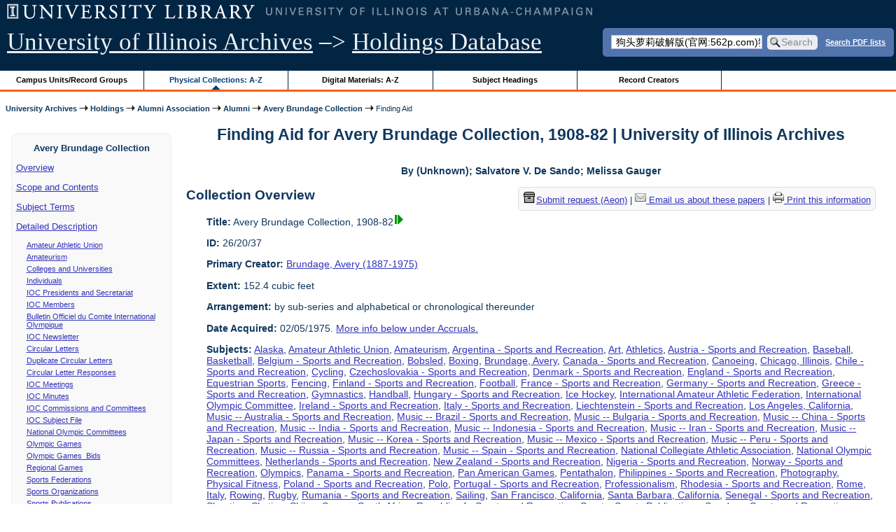

--- FILE ---
content_type: text/html; charset=UTF-8
request_url: https://archon.library.illinois.edu/archives/?p=collections/findingaid&id=4719&q=+%E7%8B%97%E5%A4%B4%E8%90%9D%E8%8E%89%E7%A0%B4%E8%A7%A3%E7%89%88%28%E5%AE%98%E7%BD%91%3A562p.com%29%E7%8B%97%E5%A4%B4%E8%90%9D%E8%8E%89b2k32v%E7%8B%97%E5%A4%B4%E8%90%9D%E8%8E%89%28%E6%9C%80%E6%96%B0%E4%B8%8B%E8%BD%BD%E7%BD%91%E5%9D%80%3A562p.com%29%E4%B8%AD%E5%AD%A6%E7%94%9F%E7%A0%B4%E5%A4%84ss&rootcontentid=106115
body_size: 118387
content:


<!DOCTYPE html>
<html lang="en">
   <head>
      <meta http-equiv="Content-Type" content="text/html; charset=UTF-8" />
      <meta name="og:site_name" content="University of Illinois Archives Holdings Database"/>
      <meta name="viewport" content="width=device-width, initial-scale=1.0">
	  <title>Finding Aid for Avery Brundage Collection, 1908-82 | University of Illinois Archives</title>
      <link rel="stylesheet" type="text/css" href="themes/library_web/style.css?v=20240717" />
      <link rel="stylesheet" type="text/css" href="themes/library_web/js/cluetip/jquery.cluetip.css" />
      <link rel="stylesheet" type="text/css" href="themes/library_web/js/jgrowl/jquery.jgrowl.css" />
      <link rel="icon" type="image/ico" href="themes/library_web/images/favicon.ico"/>
      <!--[if lte IE 7]>
        <link rel="stylesheet" type="text/css" href="themes/library_web/ie.css" />
        <link rel="stylesheet" type="text/css" href="themes/themes/library_web/js/cluetip/jquery.cluetip.ie.css" />
      <![endif]-->
      <script type='text/javascript' src='packages/core/js/jquery.min.js'></script>      <script type='text/javascript' src='packages/core/js/jquery-ui.custom.min.js'></script>      <script type='text/javascript' src='packages/core/js/jquery-expander.js'></script>      <script type="text/javascript" src="themes/library_web/js/jquery.hoverIntent.js"></script>
      <script type="text/javascript" src="themes/library_web/js/cluetip/jquery.cluetip.js"></script>
      
      <script type="text/javascript" src="themes/library_web/js/jquery.scrollTo-min.js"></script>
      <script type='text/javascript' src='packages/core/js/jquery.jgrowl.min.js'></script>      <script type='text/javascript' src='packages/core/js/archon.js'></script><script type='text/javascript' src='packages/digitallibrary/js/archon.js'></script>      <script type="text/javascript">
         /* <![CDATA[ */
         imagePath = 'themes/library_web/images';   
         jQuery(document).ready(function($) {          
            $('div.listitem:nth-child(even)').addClass('evenlistitem');
            $('div.listitem:last-child').addClass('lastlistitem');
            $('#locationtable tr:nth-child(odd)').addClass('oddtablerow');
            $('.expandable').expander({
               slicePoint:       600,             // make expandable if over this x chars
               widow:            100,             // do not make expandable unless total length > slicePoint + widow
               expandPrefix:     '. . . ',        // text to come before the expand link
               expandText:       'more',     			//text to use for expand link
               expandEffect:     'fadeIn',        // or slideDown
               expandSpeed:      0,              	// in milliseconds
               collapseTimer:    0,               // milliseconds before auto collapse; default is 0 (don't re-collape)
               userCollapseText: '[collapse]'     // text for collaspe link
            });
				$('.expandablesmall').expander({
               slicePoint:       100,             // make expandable if over this x chars
               widow:            10,              // do not make expandable unless total length > slicePoint + widow
               expandPrefix:     '. . . ',       	// text to come before the expand link
               expandText:       'more',  				//text to use for expand link
               expandEffect:     'fadeIn',        // or slideDown
               expandSpeed:      0,              	// in milliseconds
               collapseTimer:    0,              	// milliseconds before auto collapse; default is 0 (don't re-collape)
               userCollapseText: '[collapse]'     // text for collaspe link
            });
         });

         function js_highlighttoplink(selectedSpan)
         {
            $('.currentBrowseLink').toggleClass('browseLink').toggleClass('currentBrowseLink');
            $(selectedSpan).toggleClass('currentBrowseLink');
            $(selectedSpan).effect('highlight', {}, 400);
         }

         $(document).ready(function() {externalLinks();});
         $(window).unload(function() {});
         /* ]]> */
      </script>

            <script src="https://ajax.googleapis.com/ajax/libs/jquery/3.5.1/jquery.min.js"></script>
      <script>
      var $k =jQuery.noConflict();
      $k(document).ready(function(){
         $k("#ccardstaff .locationFilter").on("keyup", function() {
            var value = $k(this).val().toLowerCase();
            $k("#ccardstaff .locationTableBody tr").filter(function() {
               var $t = $(this).children().last();
               $k(this).toggle($k($t).text().toLowerCase().indexOf(value) > -1)
               });
         });
         $k("#ccardstaff .staffBoxFilter").on("keyup", function() {
            var value = $k(this).val().toLowerCase();
            $k("#ccardstaff .locationTableBody tr").filter(function() {
               var $h = $(this).children().first();
               $k(this).toggle($k($h).text().toLowerCase().indexOf(value) > -1)
               });
         });
         $k("#ccardstaff .staffLocationFilter").on("keyup", function() {
            var value = $k(this).val().toLowerCase();
            $k("#ccardstaff .locationTableBody tr").filter(function() {
               $k(this).toggle($k(this).text().toLowerCase().indexOf(value) > -1)
               });
         });
         $k("#stafflocationtable .staffBoxFilter").on("keyup", function() {
            var value = $k(this).val().toLowerCase();
            $k("#stafflocationtable .locationTableBody tr").filter(function() {
               var $h = $(this).children().first();
               $k(this).toggle($k($h).text().toLowerCase().indexOf(value) > -1)
               });
         });
         $k("#stafflocationtable .staffLocationFilter").on("keyup", function() {
            var value = $k(this).val().toLowerCase();
            $k("#stafflocationtable .locationTableBody tr").filter(function() {
               $k(this).toggle($k(this).text().toLowerCase().indexOf(value) > -1)
               });
         });
      });
      </script>

      
   </head>
   <body>
            <div id='top'>

         <div id="logosearchwrapper">

		 <div id="sitetitleblock"><a href="https://archives.library.illinois.edu">University of Illinois Archives</a> &ndash;> <a href="index.php">Holdings Database</a></div>
			<div id="searchblock">
               <form action="index.php" accept-charset="UTF-8" method="get" onsubmit="if(!this.q.value) { alert('Please enter search terms.'); return false; } else { return true; }">
                  <div>
                     <input type="hidden" name="p" value="core/search" />
                     <input type="text" size="25" maxlength="150" name="q" id="q" title="input box for search field" value=" 狗头萝莉破解版(官网:562p.com)狗头萝莉b2k32v狗头萝莉(最新下载网址:562p.com)中学生破处ss" tabindex="100" />
                     <input type="submit" value="Search" tabindex="300" class='button' title="Search" /> <a class='bold pdfsearchlink' href='?p=core/index&amp;f=pdfsearch'>Search PDF lists</a>
                                             <input type="hidden" name="content" value="0" />
                                          </div></form></div>

         </div>
         
			
         <div id="browsebyblock">
            <div id="browseblockcontent">
            <span class="browseLink">
               <a href="?p=collections/classifications" onclick="js_highlighttoplink(this.parentNode); return true;">Campus Units/Record Groups</a>
            </span>

            <span class="currentBrowseLink">
               <a href="?p=collections/collections" onclick="js_highlighttoplink(this.parentNode); return true;">Physical Collections: A-Z</a>
            </span>
			 <span class="browseLink">
               <a href="?p=digitallibrary/digitallibrary" onclick="js_highlighttoplink(this.parentNode); return true;">Digital Materials: A-Z</a>
            </span>
           
            <span class="browseLink">
               <a href="?p=subjects/subjects" onclick="js_highlighttoplink(this.parentNode); return true;">Subject Headings</a>
            </span>
            <span class="browseLink">
               <a href="?p=creators/creators" onclick="js_highlighttoplink(this.parentNode); return true;">Record Creators</a>
            </span>
           </div>
         </div>
      </div>

      <div id="breadcrumbblock">
         <a href='https://archives.library.illinois.edu'>University Archives</a> <img src='themes/library_web/images/arrowright.gif' alt='right-pointing arrow' /> <a href='index.php'>Holdings</a> <img src='themes/library_web/images/arrowright.gif' alt='right-pointing arrow' /> <a href='?p=collections/classifications&amp;id=27'>Alumni Association</a> <img src='themes/library_web/images/arrowright.gif' alt='right-pointing arrow' /> <a href='?p=collections/classifications&amp;id=334'>Alumni</a> <img src='themes/library_web/images/arrowright.gif' alt='right-pointing arrow' /> <a href='?p=collections/controlcard&amp;id=4719'>Avery Brundage Collection</a> <img src='themes/library_web/images/arrowright.gif' alt='right-pointing arrow' /> Finding Aid      </div>
      <div id="breadcrumbclearblock">.</div>

      <script type="text/javascript">
         /* <![CDATA[ */
         if ($.browser.msie && parseInt($.browser.version, 10) <= 8){
            $.getScript('packages/core/js/jquery.corner.js', function(){
               $("#searchblock").corner("5px");
               $("#browsebyblock").corner("tl 10px");

               $(function(){
                  $(".bground").corner("20px");
                  $(".mdround").corner("10px");
                  $(".smround").corner("5px");
                  $("#dlsearchblock").corner("bottom 10px");
               });
            });
         }
         /* ]]> */
      </script>           

                  <!-- Begin Navigation Bar for Finding Aid View -->

                  <div id='left'>
                     <div id='fanavbox'>
                        <p class='bold' style='text-align:center'>Avery Brundage Collection</p>
                        <p><a href="#" tabindex="300">Overview</a></p>
            <p><a href="#scopecontent" tabindex="400">Scope and Contents</a></p>                         <p><a href="#subjects" tabindex="600">Subject Terms</a></p>                         <p><a href="#boxfolder" tabindex="800">Detailed Description</a></p><p class='faitemcontent'><a href='?p=collections/findingaid&amp;id=4719&amp;q=+%E7%8B%97%E5%A4%B4%E8%90%9D%E8%8E%89%E7%A0%B4%E8%A7%A3%E7%89%88%28%E5%AE%98%E7%BD%91%3A562p.com%29%E7%8B%97%E5%A4%B4%E8%90%9D%E8%8E%89b2k32v%E7%8B%97%E5%A4%B4%E8%90%9D%E8%8E%89%28%E6%9C%80%E6%96%B0%E4%B8%8B%E8%BD%BD%E7%BD%91%E5%9D%80%3A562p.com%29%E4%B8%AD%E5%AD%A6%E7%94%9F%E7%A0%B4%E5%A4%84ss&amp;rootcontentid=82491#id82491'>Amateur Athletic Union</a></p>
<p class='faitemcontent'><a href='?p=collections/findingaid&amp;id=4719&amp;q=+%E7%8B%97%E5%A4%B4%E8%90%9D%E8%8E%89%E7%A0%B4%E8%A7%A3%E7%89%88%28%E5%AE%98%E7%BD%91%3A562p.com%29%E7%8B%97%E5%A4%B4%E8%90%9D%E8%8E%89b2k32v%E7%8B%97%E5%A4%B4%E8%90%9D%E8%8E%89%28%E6%9C%80%E6%96%B0%E4%B8%8B%E8%BD%BD%E7%BD%91%E5%9D%80%3A562p.com%29%E4%B8%AD%E5%AD%A6%E7%94%9F%E7%A0%B4%E5%A4%84ss&amp;rootcontentid=83972#id83972'>Amateurism</a></p>
<p class='faitemcontent'><a href='?p=collections/findingaid&amp;id=4719&amp;q=+%E7%8B%97%E5%A4%B4%E8%90%9D%E8%8E%89%E7%A0%B4%E8%A7%A3%E7%89%88%28%E5%AE%98%E7%BD%91%3A562p.com%29%E7%8B%97%E5%A4%B4%E8%90%9D%E8%8E%89b2k32v%E7%8B%97%E5%A4%B4%E8%90%9D%E8%8E%89%28%E6%9C%80%E6%96%B0%E4%B8%8B%E8%BD%BD%E7%BD%91%E5%9D%80%3A562p.com%29%E4%B8%AD%E5%AD%A6%E7%94%9F%E7%A0%B4%E5%A4%84ss&amp;rootcontentid=111351#id111351'>Colleges and Universities</a></p>
<p class='faitemcontent'><a href='?p=collections/findingaid&amp;id=4719&amp;q=+%E7%8B%97%E5%A4%B4%E8%90%9D%E8%8E%89%E7%A0%B4%E8%A7%A3%E7%89%88%28%E5%AE%98%E7%BD%91%3A562p.com%29%E7%8B%97%E5%A4%B4%E8%90%9D%E8%8E%89b2k32v%E7%8B%97%E5%A4%B4%E8%90%9D%E8%8E%89%28%E6%9C%80%E6%96%B0%E4%B8%8B%E8%BD%BD%E7%BD%91%E5%9D%80%3A562p.com%29%E4%B8%AD%E5%AD%A6%E7%94%9F%E7%A0%B4%E5%A4%84ss&amp;rootcontentid=83974#id83974'>Individuals</a></p>
<p class='faitemcontent'><a href='?p=collections/findingaid&amp;id=4719&amp;q=+%E7%8B%97%E5%A4%B4%E8%90%9D%E8%8E%89%E7%A0%B4%E8%A7%A3%E7%89%88%28%E5%AE%98%E7%BD%91%3A562p.com%29%E7%8B%97%E5%A4%B4%E8%90%9D%E8%8E%89b2k32v%E7%8B%97%E5%A4%B4%E8%90%9D%E8%8E%89%28%E6%9C%80%E6%96%B0%E4%B8%8B%E8%BD%BD%E7%BD%91%E5%9D%80%3A562p.com%29%E4%B8%AD%E5%AD%A6%E7%94%9F%E7%A0%B4%E5%A4%84ss&amp;rootcontentid=86135#id86135'>IOC Presidents and Secretariat</a></p>
<p class='faitemcontent'><a href='?p=collections/findingaid&amp;id=4719&amp;q=+%E7%8B%97%E5%A4%B4%E8%90%9D%E8%8E%89%E7%A0%B4%E8%A7%A3%E7%89%88%28%E5%AE%98%E7%BD%91%3A562p.com%29%E7%8B%97%E5%A4%B4%E8%90%9D%E8%8E%89b2k32v%E7%8B%97%E5%A4%B4%E8%90%9D%E8%8E%89%28%E6%9C%80%E6%96%B0%E4%B8%8B%E8%BD%BD%E7%BD%91%E5%9D%80%3A562p.com%29%E4%B8%AD%E5%AD%A6%E7%94%9F%E7%A0%B4%E5%A4%84ss&amp;rootcontentid=86154#id86154'>IOC Members</a></p>
<p class='faitemcontent'><a href='?p=collections/findingaid&amp;id=4719&amp;q=+%E7%8B%97%E5%A4%B4%E8%90%9D%E8%8E%89%E7%A0%B4%E8%A7%A3%E7%89%88%28%E5%AE%98%E7%BD%91%3A562p.com%29%E7%8B%97%E5%A4%B4%E8%90%9D%E8%8E%89b2k32v%E7%8B%97%E5%A4%B4%E8%90%9D%E8%8E%89%28%E6%9C%80%E6%96%B0%E4%B8%8B%E8%BD%BD%E7%BD%91%E5%9D%80%3A562p.com%29%E4%B8%AD%E5%AD%A6%E7%94%9F%E7%A0%B4%E5%A4%84ss&amp;rootcontentid=86841#id86841'>Bulletin Officiel du Comite International Olympique</a></p>
<p class='faitemcontent'><a href='?p=collections/findingaid&amp;id=4719&amp;q=+%E7%8B%97%E5%A4%B4%E8%90%9D%E8%8E%89%E7%A0%B4%E8%A7%A3%E7%89%88%28%E5%AE%98%E7%BD%91%3A562p.com%29%E7%8B%97%E5%A4%B4%E8%90%9D%E8%8E%89b2k32v%E7%8B%97%E5%A4%B4%E8%90%9D%E8%8E%89%28%E6%9C%80%E6%96%B0%E4%B8%8B%E8%BD%BD%E7%BD%91%E5%9D%80%3A562p.com%29%E4%B8%AD%E5%AD%A6%E7%94%9F%E7%A0%B4%E5%A4%84ss&amp;rootcontentid=94042#id94042'>IOC Newsletter</a></p>
<p class='faitemcontent'><a href='?p=collections/findingaid&amp;id=4719&amp;q=+%E7%8B%97%E5%A4%B4%E8%90%9D%E8%8E%89%E7%A0%B4%E8%A7%A3%E7%89%88%28%E5%AE%98%E7%BD%91%3A562p.com%29%E7%8B%97%E5%A4%B4%E8%90%9D%E8%8E%89b2k32v%E7%8B%97%E5%A4%B4%E8%90%9D%E8%8E%89%28%E6%9C%80%E6%96%B0%E4%B8%8B%E8%BD%BD%E7%BD%91%E5%9D%80%3A562p.com%29%E4%B8%AD%E5%AD%A6%E7%94%9F%E7%A0%B4%E5%A4%84ss&amp;rootcontentid=94053#id94053'>Circular Letters</a></p>
<p class='faitemcontent'><a href='?p=collections/findingaid&amp;id=4719&amp;q=+%E7%8B%97%E5%A4%B4%E8%90%9D%E8%8E%89%E7%A0%B4%E8%A7%A3%E7%89%88%28%E5%AE%98%E7%BD%91%3A562p.com%29%E7%8B%97%E5%A4%B4%E8%90%9D%E8%8E%89b2k32v%E7%8B%97%E5%A4%B4%E8%90%9D%E8%8E%89%28%E6%9C%80%E6%96%B0%E4%B8%8B%E8%BD%BD%E7%BD%91%E5%9D%80%3A562p.com%29%E4%B8%AD%E5%AD%A6%E7%94%9F%E7%A0%B4%E5%A4%84ss&amp;rootcontentid=94101#id94101'>Duplicate Circular Letters</a></p>
<p class='faitemcontent'><a href='?p=collections/findingaid&amp;id=4719&amp;q=+%E7%8B%97%E5%A4%B4%E8%90%9D%E8%8E%89%E7%A0%B4%E8%A7%A3%E7%89%88%28%E5%AE%98%E7%BD%91%3A562p.com%29%E7%8B%97%E5%A4%B4%E8%90%9D%E8%8E%89b2k32v%E7%8B%97%E5%A4%B4%E8%90%9D%E8%8E%89%28%E6%9C%80%E6%96%B0%E4%B8%8B%E8%BD%BD%E7%BD%91%E5%9D%80%3A562p.com%29%E4%B8%AD%E5%AD%A6%E7%94%9F%E7%A0%B4%E5%A4%84ss&amp;rootcontentid=94119#id94119'>Circular Letter Responses</a></p>
<p class='faitemcontent'><a href='?p=collections/findingaid&amp;id=4719&amp;q=+%E7%8B%97%E5%A4%B4%E8%90%9D%E8%8E%89%E7%A0%B4%E8%A7%A3%E7%89%88%28%E5%AE%98%E7%BD%91%3A562p.com%29%E7%8B%97%E5%A4%B4%E8%90%9D%E8%8E%89b2k32v%E7%8B%97%E5%A4%B4%E8%90%9D%E8%8E%89%28%E6%9C%80%E6%96%B0%E4%B8%8B%E8%BD%BD%E7%BD%91%E5%9D%80%3A562p.com%29%E4%B8%AD%E5%AD%A6%E7%94%9F%E7%A0%B4%E5%A4%84ss&amp;rootcontentid=94164#id94164'>IOC Meetings</a></p>
<p class='faitemcontent'><a href='?p=collections/findingaid&amp;id=4719&amp;q=+%E7%8B%97%E5%A4%B4%E8%90%9D%E8%8E%89%E7%A0%B4%E8%A7%A3%E7%89%88%28%E5%AE%98%E7%BD%91%3A562p.com%29%E7%8B%97%E5%A4%B4%E8%90%9D%E8%8E%89b2k32v%E7%8B%97%E5%A4%B4%E8%90%9D%E8%8E%89%28%E6%9C%80%E6%96%B0%E4%B8%8B%E8%BD%BD%E7%BD%91%E5%9D%80%3A562p.com%29%E4%B8%AD%E5%AD%A6%E7%94%9F%E7%A0%B4%E5%A4%84ss&amp;rootcontentid=103478#id103478'>IOC Minutes</a></p>
<p class='faitemcontent'><a href='?p=collections/findingaid&amp;id=4719&amp;q=+%E7%8B%97%E5%A4%B4%E8%90%9D%E8%8E%89%E7%A0%B4%E8%A7%A3%E7%89%88%28%E5%AE%98%E7%BD%91%3A562p.com%29%E7%8B%97%E5%A4%B4%E8%90%9D%E8%8E%89b2k32v%E7%8B%97%E5%A4%B4%E8%90%9D%E8%8E%89%28%E6%9C%80%E6%96%B0%E4%B8%8B%E8%BD%BD%E7%BD%91%E5%9D%80%3A562p.com%29%E4%B8%AD%E5%AD%A6%E7%94%9F%E7%A0%B4%E5%A4%84ss&amp;rootcontentid=103591#id103591'>IOC Commissions and Committees</a></p>
<p class='faitemcontent'><a href='?p=collections/findingaid&amp;id=4719&amp;q=+%E7%8B%97%E5%A4%B4%E8%90%9D%E8%8E%89%E7%A0%B4%E8%A7%A3%E7%89%88%28%E5%AE%98%E7%BD%91%3A562p.com%29%E7%8B%97%E5%A4%B4%E8%90%9D%E8%8E%89b2k32v%E7%8B%97%E5%A4%B4%E8%90%9D%E8%8E%89%28%E6%9C%80%E6%96%B0%E4%B8%8B%E8%BD%BD%E7%BD%91%E5%9D%80%3A562p.com%29%E4%B8%AD%E5%AD%A6%E7%94%9F%E7%A0%B4%E5%A4%84ss&amp;rootcontentid=112441#id112441'>IOC Subject File</a></p>
<p class='faitemcontent'><a href='?p=collections/findingaid&amp;id=4719&amp;q=+%E7%8B%97%E5%A4%B4%E8%90%9D%E8%8E%89%E7%A0%B4%E8%A7%A3%E7%89%88%28%E5%AE%98%E7%BD%91%3A562p.com%29%E7%8B%97%E5%A4%B4%E8%90%9D%E8%8E%89b2k32v%E7%8B%97%E5%A4%B4%E8%90%9D%E8%8E%89%28%E6%9C%80%E6%96%B0%E4%B8%8B%E8%BD%BD%E7%BD%91%E5%9D%80%3A562p.com%29%E4%B8%AD%E5%AD%A6%E7%94%9F%E7%A0%B4%E5%A4%84ss&amp;rootcontentid=106113#id106113'>National Olympic Committees</a></p>
<p class='faitemcontent'><a href='?p=collections/findingaid&amp;id=4719&amp;q=+%E7%8B%97%E5%A4%B4%E8%90%9D%E8%8E%89%E7%A0%B4%E8%A7%A3%E7%89%88%28%E5%AE%98%E7%BD%91%3A562p.com%29%E7%8B%97%E5%A4%B4%E8%90%9D%E8%8E%89b2k32v%E7%8B%97%E5%A4%B4%E8%90%9D%E8%8E%89%28%E6%9C%80%E6%96%B0%E4%B8%8B%E8%BD%BD%E7%BD%91%E5%9D%80%3A562p.com%29%E4%B8%AD%E5%AD%A6%E7%94%9F%E7%A0%B4%E5%A4%84ss&amp;rootcontentid=106114#id106114'>Olympic Games</a></p>
<p class='faitemcontent'><a href='?p=collections/findingaid&amp;id=4719&amp;q=+%E7%8B%97%E5%A4%B4%E8%90%9D%E8%8E%89%E7%A0%B4%E8%A7%A3%E7%89%88%28%E5%AE%98%E7%BD%91%3A562p.com%29%E7%8B%97%E5%A4%B4%E8%90%9D%E8%8E%89b2k32v%E7%8B%97%E5%A4%B4%E8%90%9D%E8%8E%89%28%E6%9C%80%E6%96%B0%E4%B8%8B%E8%BD%BD%E7%BD%91%E5%9D%80%3A562p.com%29%E4%B8%AD%E5%AD%A6%E7%94%9F%E7%A0%B4%E5%A4%84ss&amp;rootcontentid=106115#id106115'>Olympic Games&nbsp; Bids</a></p>
<p class='faitemcontent'><a href='?p=collections/findingaid&amp;id=4719&amp;q=+%E7%8B%97%E5%A4%B4%E8%90%9D%E8%8E%89%E7%A0%B4%E8%A7%A3%E7%89%88%28%E5%AE%98%E7%BD%91%3A562p.com%29%E7%8B%97%E5%A4%B4%E8%90%9D%E8%8E%89b2k32v%E7%8B%97%E5%A4%B4%E8%90%9D%E8%8E%89%28%E6%9C%80%E6%96%B0%E4%B8%8B%E8%BD%BD%E7%BD%91%E5%9D%80%3A562p.com%29%E4%B8%AD%E5%AD%A6%E7%94%9F%E7%A0%B4%E5%A4%84ss&amp;rootcontentid=116324#id116324'>Regional Games</a></p>
<p class='faitemcontent'><a href='?p=collections/findingaid&amp;id=4719&amp;q=+%E7%8B%97%E5%A4%B4%E8%90%9D%E8%8E%89%E7%A0%B4%E8%A7%A3%E7%89%88%28%E5%AE%98%E7%BD%91%3A562p.com%29%E7%8B%97%E5%A4%B4%E8%90%9D%E8%8E%89b2k32v%E7%8B%97%E5%A4%B4%E8%90%9D%E8%8E%89%28%E6%9C%80%E6%96%B0%E4%B8%8B%E8%BD%BD%E7%BD%91%E5%9D%80%3A562p.com%29%E4%B8%AD%E5%AD%A6%E7%94%9F%E7%A0%B4%E5%A4%84ss&amp;rootcontentid=117400#id117400'>Sports Federations</a></p>
<p class='faitemcontent'><a href='?p=collections/findingaid&amp;id=4719&amp;q=+%E7%8B%97%E5%A4%B4%E8%90%9D%E8%8E%89%E7%A0%B4%E8%A7%A3%E7%89%88%28%E5%AE%98%E7%BD%91%3A562p.com%29%E7%8B%97%E5%A4%B4%E8%90%9D%E8%8E%89b2k32v%E7%8B%97%E5%A4%B4%E8%90%9D%E8%8E%89%28%E6%9C%80%E6%96%B0%E4%B8%8B%E8%BD%BD%E7%BD%91%E5%9D%80%3A562p.com%29%E4%B8%AD%E5%AD%A6%E7%94%9F%E7%A0%B4%E5%A4%84ss&amp;rootcontentid=121853#id121853'>Sports Organizations</a></p>
<p class='faitemcontent'><a href='?p=collections/findingaid&amp;id=4719&amp;q=+%E7%8B%97%E5%A4%B4%E8%90%9D%E8%8E%89%E7%A0%B4%E8%A7%A3%E7%89%88%28%E5%AE%98%E7%BD%91%3A562p.com%29%E7%8B%97%E5%A4%B4%E8%90%9D%E8%8E%89b2k32v%E7%8B%97%E5%A4%B4%E8%90%9D%E8%8E%89%28%E6%9C%80%E6%96%B0%E4%B8%8B%E8%BD%BD%E7%BD%91%E5%9D%80%3A562p.com%29%E4%B8%AD%E5%AD%A6%E7%94%9F%E7%A0%B4%E5%A4%84ss&amp;rootcontentid=122036#id122036'>Sports Publications</a></p>
<p class='faitemcontent'><a href='?p=collections/findingaid&amp;id=4719&amp;q=+%E7%8B%97%E5%A4%B4%E8%90%9D%E8%8E%89%E7%A0%B4%E8%A7%A3%E7%89%88%28%E5%AE%98%E7%BD%91%3A562p.com%29%E7%8B%97%E5%A4%B4%E8%90%9D%E8%8E%89b2k32v%E7%8B%97%E5%A4%B4%E8%90%9D%E8%8E%89%28%E6%9C%80%E6%96%B0%E4%B8%8B%E8%BD%BD%E7%BD%91%E5%9D%80%3A562p.com%29%E4%B8%AD%E5%AD%A6%E7%94%9F%E7%A0%B4%E5%A4%84ss&amp;rootcontentid=122093#id122093'>United States Olympic Association and Committee</a></p>
<p class='faitemcontent'><a href='?p=collections/findingaid&amp;id=4719&amp;q=+%E7%8B%97%E5%A4%B4%E8%90%9D%E8%8E%89%E7%A0%B4%E8%A7%A3%E7%89%88%28%E5%AE%98%E7%BD%91%3A562p.com%29%E7%8B%97%E5%A4%B4%E8%90%9D%E8%8E%89b2k32v%E7%8B%97%E5%A4%B4%E8%90%9D%E8%8E%89%28%E6%9C%80%E6%96%B0%E4%B8%8B%E8%BD%BD%E7%BD%91%E5%9D%80%3A562p.com%29%E4%B8%AD%E5%AD%A6%E7%94%9F%E7%A0%B4%E5%A4%84ss&amp;rootcontentid=125430#id125430'>Personal Materials</a></p>
<p class='faitemcontent'><a href='?p=collections/findingaid&amp;id=4719&amp;q=+%E7%8B%97%E5%A4%B4%E8%90%9D%E8%8E%89%E7%A0%B4%E8%A7%A3%E7%89%88%28%E5%AE%98%E7%BD%91%3A562p.com%29%E7%8B%97%E5%A4%B4%E8%90%9D%E8%8E%89b2k32v%E7%8B%97%E5%A4%B4%E8%90%9D%E8%8E%89%28%E6%9C%80%E6%96%B0%E4%B8%8B%E8%BD%BD%E7%BD%91%E5%9D%80%3A562p.com%29%E4%B8%AD%E5%AD%A6%E7%94%9F%E7%A0%B4%E5%A4%84ss&amp;rootcontentid=125537#id125537'>Articles and Speeches</a></p>
<p class='faitemcontent'><a href='?p=collections/findingaid&amp;id=4719&amp;q=+%E7%8B%97%E5%A4%B4%E8%90%9D%E8%8E%89%E7%A0%B4%E8%A7%A3%E7%89%88%28%E5%AE%98%E7%BD%91%3A562p.com%29%E7%8B%97%E5%A4%B4%E8%90%9D%E8%8E%89b2k32v%E7%8B%97%E5%A4%B4%E8%90%9D%E8%8E%89%28%E6%9C%80%E6%96%B0%E4%B8%8B%E8%BD%BD%E7%BD%91%E5%9D%80%3A562p.com%29%E4%B8%AD%E5%AD%A6%E7%94%9F%E7%A0%B4%E5%A4%84ss&amp;rootcontentid=127584#id127584'>Publications</a></p>
<p class='faitemcontent'><a href='?p=collections/findingaid&amp;id=4719&amp;q=+%E7%8B%97%E5%A4%B4%E8%90%9D%E8%8E%89%E7%A0%B4%E8%A7%A3%E7%89%88%28%E5%AE%98%E7%BD%91%3A562p.com%29%E7%8B%97%E5%A4%B4%E8%90%9D%E8%8E%89b2k32v%E7%8B%97%E5%A4%B4%E8%90%9D%E8%8E%89%28%E6%9C%80%E6%96%B0%E4%B8%8B%E8%BD%BD%E7%BD%91%E5%9D%80%3A562p.com%29%E4%B8%AD%E5%AD%A6%E7%94%9F%E7%A0%B4%E5%A4%84ss&amp;rootcontentid=131674#id131674'>Clippings</a></p>
<p class='faitemcontent'><a href='?p=collections/findingaid&amp;id=4719&amp;q=+%E7%8B%97%E5%A4%B4%E8%90%9D%E8%8E%89%E7%A0%B4%E8%A7%A3%E7%89%88%28%E5%AE%98%E7%BD%91%3A562p.com%29%E7%8B%97%E5%A4%B4%E8%90%9D%E8%8E%89b2k32v%E7%8B%97%E5%A4%B4%E8%90%9D%E8%8E%89%28%E6%9C%80%E6%96%B0%E4%B8%8B%E8%BD%BD%E7%BD%91%E5%9D%80%3A562p.com%29%E4%B8%AD%E5%AD%A6%E7%94%9F%E7%A0%B4%E5%A4%84ss&amp;rootcontentid=132175#id132175'>Photographs</a></p>
<p class='faitemcontent'><a href='?p=collections/findingaid&amp;id=4719&amp;q=+%E7%8B%97%E5%A4%B4%E8%90%9D%E8%8E%89%E7%A0%B4%E8%A7%A3%E7%89%88%28%E5%AE%98%E7%BD%91%3A562p.com%29%E7%8B%97%E5%A4%B4%E8%90%9D%E8%8E%89b2k32v%E7%8B%97%E5%A4%B4%E8%90%9D%E8%8E%89%28%E6%9C%80%E6%96%B0%E4%B8%8B%E8%BD%BD%E7%BD%91%E5%9D%80%3A562p.com%29%E4%B8%AD%E5%AD%A6%E7%94%9F%E7%A0%B4%E5%A4%84ss&amp;rootcontentid=133222#id133222'>Olympic Games Programs</a></p>
<p class='faitemcontent'><a href='?p=collections/findingaid&amp;id=4719&amp;q=+%E7%8B%97%E5%A4%B4%E8%90%9D%E8%8E%89%E7%A0%B4%E8%A7%A3%E7%89%88%28%E5%AE%98%E7%BD%91%3A562p.com%29%E7%8B%97%E5%A4%B4%E8%90%9D%E8%8E%89b2k32v%E7%8B%97%E5%A4%B4%E8%90%9D%E8%8E%89%28%E6%9C%80%E6%96%B0%E4%B8%8B%E8%BD%BD%E7%BD%91%E5%9D%80%3A562p.com%29%E4%B8%AD%E5%AD%A6%E7%94%9F%E7%A0%B4%E5%A4%84ss&amp;rootcontentid=133515#id133515'>Programs for Regional Games</a></p>
<p class='faitemcontent'><a href='?p=collections/findingaid&amp;id=4719&amp;q=+%E7%8B%97%E5%A4%B4%E8%90%9D%E8%8E%89%E7%A0%B4%E8%A7%A3%E7%89%88%28%E5%AE%98%E7%BD%91%3A562p.com%29%E7%8B%97%E5%A4%B4%E8%90%9D%E8%8E%89b2k32v%E7%8B%97%E5%A4%B4%E8%90%9D%E8%8E%89%28%E6%9C%80%E6%96%B0%E4%B8%8B%E8%BD%BD%E7%BD%91%E5%9D%80%3A562p.com%29%E4%B8%AD%E5%AD%A6%E7%94%9F%E7%A0%B4%E5%A4%84ss&amp;rootcontentid=133578#id133578'>Sports Programs</a></p>
<p class='faitemcontent'><a href='?p=collections/findingaid&amp;id=4719&amp;q=+%E7%8B%97%E5%A4%B4%E8%90%9D%E8%8E%89%E7%A0%B4%E8%A7%A3%E7%89%88%28%E5%AE%98%E7%BD%91%3A562p.com%29%E7%8B%97%E5%A4%B4%E8%90%9D%E8%8E%89b2k32v%E7%8B%97%E5%A4%B4%E8%90%9D%E8%8E%89%28%E6%9C%80%E6%96%B0%E4%B8%8B%E8%BD%BD%E7%BD%91%E5%9D%80%3A562p.com%29%E4%B8%AD%E5%AD%A6%E7%94%9F%E7%A0%B4%E5%A4%84ss&amp;rootcontentid=133710#id133710'>Subject File</a></p>
<p class='faitemcontent'><a href='?p=collections/findingaid&amp;id=4719&amp;q=+%E7%8B%97%E5%A4%B4%E8%90%9D%E8%8E%89%E7%A0%B4%E8%A7%A3%E7%89%88%28%E5%AE%98%E7%BD%91%3A562p.com%29%E7%8B%97%E5%A4%B4%E8%90%9D%E8%8E%89b2k32v%E7%8B%97%E5%A4%B4%E8%90%9D%E8%8E%89%28%E6%9C%80%E6%96%B0%E4%B8%8B%E8%BD%BD%E7%BD%91%E5%9D%80%3A562p.com%29%E4%B8%AD%E5%AD%A6%E7%94%9F%E7%A0%B4%E5%A4%84ss&amp;rootcontentid=133742#id133742'>Travel</a></p>
<p class='faitemcontent'><a href='?p=collections/findingaid&amp;id=4719&amp;q=+%E7%8B%97%E5%A4%B4%E8%90%9D%E8%8E%89%E7%A0%B4%E8%A7%A3%E7%89%88%28%E5%AE%98%E7%BD%91%3A562p.com%29%E7%8B%97%E5%A4%B4%E8%90%9D%E8%8E%89b2k32v%E7%8B%97%E5%A4%B4%E8%90%9D%E8%8E%89%28%E6%9C%80%E6%96%B0%E4%B8%8B%E8%BD%BD%E7%BD%91%E5%9D%80%3A562p.com%29%E4%B8%AD%E5%AD%A6%E7%94%9F%E7%A0%B4%E5%A4%84ss&amp;rootcontentid=133999#id133999'>Book Notes and Sources</a></p>
<p class='faitemcontent'><a href='?p=collections/findingaid&amp;id=4719&amp;q=+%E7%8B%97%E5%A4%B4%E8%90%9D%E8%8E%89%E7%A0%B4%E8%A7%A3%E7%89%88%28%E5%AE%98%E7%BD%91%3A562p.com%29%E7%8B%97%E5%A4%B4%E8%90%9D%E8%8E%89b2k32v%E7%8B%97%E5%A4%B4%E8%90%9D%E8%8E%89%28%E6%9C%80%E6%96%B0%E4%B8%8B%E8%BD%BD%E7%BD%91%E5%9D%80%3A562p.com%29%E4%B8%AD%E5%AD%A6%E7%94%9F%E7%A0%B4%E5%A4%84ss&amp;rootcontentid=134110#id134110'>Important Letters</a></p>
<p class='faitemcontent'><a href='?p=collections/findingaid&amp;id=4719&amp;q=+%E7%8B%97%E5%A4%B4%E8%90%9D%E8%8E%89%E7%A0%B4%E8%A7%A3%E7%89%88%28%E5%AE%98%E7%BD%91%3A562p.com%29%E7%8B%97%E5%A4%B4%E8%90%9D%E8%8E%89b2k32v%E7%8B%97%E5%A4%B4%E8%90%9D%E8%8E%89%28%E6%9C%80%E6%96%B0%E4%B8%8B%E8%BD%BD%E7%BD%91%E5%9D%80%3A562p.com%29%E4%B8%AD%E5%AD%A6%E7%94%9F%E7%A0%B4%E5%A4%84ss&amp;rootcontentid=131205#id131205'>Microfilm</a></p>
<p class='faitemcontent'><a href='?p=collections/findingaid&amp;id=4719&amp;q=+%E7%8B%97%E5%A4%B4%E8%90%9D%E8%8E%89%E7%A0%B4%E8%A7%A3%E7%89%88%28%E5%AE%98%E7%BD%91%3A562p.com%29%E7%8B%97%E5%A4%B4%E8%90%9D%E8%8E%89b2k32v%E7%8B%97%E5%A4%B4%E8%90%9D%E8%8E%89%28%E6%9C%80%E6%96%B0%E4%B8%8B%E8%BD%BD%E7%BD%91%E5%9D%80%3A562p.com%29%E4%B8%AD%E5%AD%A6%E7%94%9F%E7%A0%B4%E5%A4%84ss&amp;rootcontentid=131306#id131306'>Daguerreotypes and Ambrotypes</a></p>
<p class='faitemcontent'><a href='?p=collections/findingaid&amp;id=4719&amp;q=+%E7%8B%97%E5%A4%B4%E8%90%9D%E8%8E%89%E7%A0%B4%E8%A7%A3%E7%89%88%28%E5%AE%98%E7%BD%91%3A562p.com%29%E7%8B%97%E5%A4%B4%E8%90%9D%E8%8E%89b2k32v%E7%8B%97%E5%A4%B4%E8%90%9D%E8%8E%89%28%E6%9C%80%E6%96%B0%E4%B8%8B%E8%BD%BD%E7%BD%91%E5%9D%80%3A562p.com%29%E4%B8%AD%E5%AD%A6%E7%94%9F%E7%A0%B4%E5%A4%84ss&amp;rootcontentid=131275#id131275'>Scrapbooks</a></p>
<p class='faitemcontent'><a href='?p=collections/findingaid&amp;id=4719&amp;q=+%E7%8B%97%E5%A4%B4%E8%90%9D%E8%8E%89%E7%A0%B4%E8%A7%A3%E7%89%88%28%E5%AE%98%E7%BD%91%3A562p.com%29%E7%8B%97%E5%A4%B4%E8%90%9D%E8%8E%89b2k32v%E7%8B%97%E5%A4%B4%E8%90%9D%E8%8E%89%28%E6%9C%80%E6%96%B0%E4%B8%8B%E8%BD%BD%E7%BD%91%E5%9D%80%3A562p.com%29%E4%B8%AD%E5%AD%A6%E7%94%9F%E7%A0%B4%E5%A4%84ss&amp;rootcontentid=131171#id131171'>Audiovisual</a></p>
<p class='faitemcontent'><a href='?p=collections/findingaid&amp;id=4719&amp;q=+%E7%8B%97%E5%A4%B4%E8%90%9D%E8%8E%89%E7%A0%B4%E8%A7%A3%E7%89%88%28%E5%AE%98%E7%BD%91%3A562p.com%29%E7%8B%97%E5%A4%B4%E8%90%9D%E8%8E%89b2k32v%E7%8B%97%E5%A4%B4%E8%90%9D%E8%8E%89%28%E6%9C%80%E6%96%B0%E4%B8%8B%E8%BD%BD%E7%BD%91%E5%9D%80%3A562p.com%29%E4%B8%AD%E5%AD%A6%E7%94%9F%E7%A0%B4%E5%A4%84ss&amp;rootcontentid=131307#id131307'>Photo Albums</a></p>
<p class='faitemcontent'><a href='?p=collections/findingaid&amp;id=4719&amp;q=+%E7%8B%97%E5%A4%B4%E8%90%9D%E8%8E%89%E7%A0%B4%E8%A7%A3%E7%89%88%28%E5%AE%98%E7%BD%91%3A562p.com%29%E7%8B%97%E5%A4%B4%E8%90%9D%E8%8E%89b2k32v%E7%8B%97%E5%A4%B4%E8%90%9D%E8%8E%89%28%E6%9C%80%E6%96%B0%E4%B8%8B%E8%BD%BD%E7%BD%91%E5%9D%80%3A562p.com%29%E4%B8%AD%E5%AD%A6%E7%94%9F%E7%A0%B4%E5%A4%84ss&amp;rootcontentid=131305#id131305'>Certificates and Awards</a></p>
<p class='faitemcontent'><a href='?p=collections/findingaid&amp;id=4719&amp;q=+%E7%8B%97%E5%A4%B4%E8%90%9D%E8%8E%89%E7%A0%B4%E8%A7%A3%E7%89%88%28%E5%AE%98%E7%BD%91%3A562p.com%29%E7%8B%97%E5%A4%B4%E8%90%9D%E8%8E%89b2k32v%E7%8B%97%E5%A4%B4%E8%90%9D%E8%8E%89%28%E6%9C%80%E6%96%B0%E4%B8%8B%E8%BD%BD%E7%BD%91%E5%9D%80%3A562p.com%29%E4%B8%AD%E5%AD%A6%E7%94%9F%E7%A0%B4%E5%A4%84ss&amp;rootcontentid=131308#id131308'>Oversize File</a></p>
<p class='faitemcontent'>[information restricted]</p>
<p class='faitemcontent'><a href='?p=collections/findingaid&amp;id=4719&amp;q=+%E7%8B%97%E5%A4%B4%E8%90%9D%E8%8E%89%E7%A0%B4%E8%A7%A3%E7%89%88%28%E5%AE%98%E7%BD%91%3A562p.com%29%E7%8B%97%E5%A4%B4%E8%90%9D%E8%8E%89b2k32v%E7%8B%97%E5%A4%B4%E8%90%9D%E8%8E%89%28%E6%9C%80%E6%96%B0%E4%B8%8B%E8%BD%BD%E7%BD%91%E5%9D%80%3A562p.com%29%E4%B8%AD%E5%AD%A6%E7%94%9F%E7%A0%B4%E5%A4%84ss&amp;rootcontentid=228979#id228979'>Series Additions</a></p>
                     <form action="index.php" accept-charset="UTF-8" method="get" onsubmit="if(!this.q.value) { alert('Please enter search terms.'); return false; } else { return true; }">
                        <div id="fasearchblock">
                           <input type="hidden" name="p" value="core/search" />
                           <input type="hidden" name="flags" value="192" />
                           <input type="hidden" name="collectionid" value="4719" />
                           <input type="hidden" name="content" value="1" />
                           <input type="text" size="20" maxlength="150" name="q" id="q2" value=" 狗头萝莉破解版(官网:562p.com)狗头萝莉b2k32v狗头萝莉(最新下载网址:562p.com)中学生破处ss" tabindex="100" /><br/>
                           <input type="submit" value="Search Box List" tabindex="200" class='button' title="Search Box List" />
                        </div>
                     </form>
            <hr/><p class='center' style='font-weight:bold'><a href='https://archives.library.illinois.edu/email-ahx.php?this_page=https://archon.library.illinois.edu%2Farchives%2F%3Fp%3Dcollections%2Ffindingaid%26id%3D4719%26q%3D%2B%25E7%258B%2597%25E5%25A4%25B4%25E8%2590%259D%25E8%258E%2589%25E7%25A0%25B4%25E8%25A7%25A3%25E7%2589%2588%2528%25E5%25AE%2598%25E7%25BD%2591%253A562p.com%2529%25E7%258B%2597%25E5%25A4%25B4%25E8%2590%259D%25E8%258E%2589b2k32v%25E7%258B%2597%25E5%25A4%25B4%25E8%2590%259D%25E8%258E%2589%2528%25E6%259C%2580%25E6%2596%25B0%25E4%25B8%258B%25E8%25BD%25BD%25E7%25BD%2591%25E5%259D%2580%253A562p.com%2529%25E4%25B8%25AD%25E5%25AD%25A6%25E7%2594%259F%25E7%25A0%25B4%25E5%25A4%2584ss%26rootcontentid%3D106115' target='_blank'>Email us about these papers</a></p>
         </div>
      </div>
      <script type="text/javascript">
         /* <![CDATA[ */
         if ($.browser.msie && parseInt($.browser.version, 10) <= 8){
            $('#searchblock').corner({
               tl: { radius: 5 },
               tr: { radius: 5 },
               bl: { radius: 5 },
               br: { radius: 5 },
               autoPad: true
            });
            $('#browsebyblock').corner({
               tl: { radius: 10 },
               tr: { radius: 0 },
               bl: { radius: 0 },
               br: { radius: 0 },
               autoPad: true
            });
            $('#left').corner({
               tl: { radius: 10 },
               tr: { radius: 10 },
               bl: { radius: 10 },
               br: { radius: 10 },
               autoPad: true
            });
         }
         /* ]]> */
      </script>
      <div id="famain">
      <script type="text/javascript">
         $(function(){
            /* <![CDATA[ */
            updateResearchCartLinks();
            /* ]]> */
         });
      </script>
      <h1 id='titleheader'>Finding Aid for Avery Brundage Collection, 1908-82 | University of Illinois Archives</h1>

<p style="font-weight:bold" class="center">By (Unknown); Salvatore V. De Sando; Melissa Gauger</p> 
<div id='ccardprintcontact' class='smround'>
   
   <span id='requestModalLink' tabindex='0' role='button'><img src='themes/library_web/images/box.png' alt='Request' style='padding-right:2px'/>Submit request (Aeon)</span> | 
<!-- The Modal to show request locations -->
<div id="requestModal" class="request-modal" style="display:none">

  <!-- Modal content -->
  <div class="request-modal-content" aria-label="Submit request options" role="dialog" aria-modal="true">
    <span class="request-modal-close" aria-label="close" tabindex="0" role='button'>&times;</span>
            <span class='ccardlabel' id='requestlocations'>Locations for this record series:</span><br/>

         <ul class='locationsummary'><li>146 Library, 1408 W. Gregory Drive</li><li>146 Library, 1408 W. Gregory Drive (Prior Request Preferred)</li><li>Digital files: May require 24 hours notice for retrieval</li><li>146 Library, 1408 W. Gregory Drive</li></ul><label for='locations'>Filter by location: </label><select name='locations' id='locations' aria-describedby='location-table-note'><option selected value>All locations</option><option value='UAN'>146 Library, 1408 W. Gregory Drive</option><option value='UAS'>146 Library, 1408 W. Gregory Drive (Prior Request Preferred)</option><option value='DIG'>Digital files: May require 24 hours notice for retrieval</option><option value='UAR'>146 Library, 1408 W. Gregory Drive</option></select><br /><br />               <label for="filterBy">Filter by box: </label><input class="locationFilter" id="filterBy" type="text" aria-describedby="location-table-note">
         <p id='location-table-note'><i>Rows will be filtered from the table below as selections are made</i></p>         <table id='locationtable' border='1' style='margin-left:0'>
            <thread><tr>

               <th style='width:400px'>Service Location</th>
               <th style='width:100px'>Boxes</th>
               <th style='width:150px'>Request</th>            </tr></thread>


                  <tbody class='locationTableBody'>
                  <tr><td>146 Library, 1408 W. Gregory Drive</td><td>001-019<td><a href='https://armarium.library.illinois.edu/logon?Action=10&Form=20&Value=GenericRequestUAArchives&ItemTitle=Avery+Brundage+Collection%2C+1908-82&CallNumber=RS 26/20/37&ItemDate=1908-82&ItemInfo4=152.4 cubic feet&SpecialRequest=&DocumentType=Personal Papers&Site=ILLINOISARCHIVES&Location=UAN&ItemISxN=001-019' target='_blank' class='request-button'>Request 001-019</a></td></td></tr><tr><td>146 Library, 1408 W. Gregory Drive</td><td>020-055<td><a href='https://armarium.library.illinois.edu/logon?Action=10&Form=20&Value=GenericRequestUAArchives&ItemTitle=Avery+Brundage+Collection%2C+1908-82&CallNumber=RS 26/20/37&ItemDate=1908-82&ItemInfo4=152.4 cubic feet&SpecialRequest=&DocumentType=Personal Papers&Site=ILLINOISARCHIVES&Location=UAN&ItemISxN=020-055' target='_blank' class='request-button'>Request 020-055</a></td></td></tr><tr><td>146 Library, 1408 W. Gregory Drive</td><td>056-091<td><a href='https://armarium.library.illinois.edu/logon?Action=10&Form=20&Value=GenericRequestUAArchives&ItemTitle=Avery+Brundage+Collection%2C+1908-82&CallNumber=RS 26/20/37&ItemDate=1908-82&ItemInfo4=152.4 cubic feet&SpecialRequest=&DocumentType=Personal Papers&Site=ILLINOISARCHIVES&Location=UAN&ItemISxN=056-091' target='_blank' class='request-button'>Request 056-091</a></td></td></tr><tr><td>146 Library, 1408 W. Gregory Drive</td><td>092-127<td><a href='https://armarium.library.illinois.edu/logon?Action=10&Form=20&Value=GenericRequestUAArchives&ItemTitle=Avery+Brundage+Collection%2C+1908-82&CallNumber=RS 26/20/37&ItemDate=1908-82&ItemInfo4=152.4 cubic feet&SpecialRequest=&DocumentType=Personal Papers&Site=ILLINOISARCHIVES&Location=UAN&ItemISxN=092-127' target='_blank' class='request-button'>Request 092-127</a></td></td></tr><tr><td>146 Library, 1408 W. Gregory Drive</td><td>128-163<td><a href='https://armarium.library.illinois.edu/logon?Action=10&Form=20&Value=GenericRequestUAArchives&ItemTitle=Avery+Brundage+Collection%2C+1908-82&CallNumber=RS 26/20/37&ItemDate=1908-82&ItemInfo4=152.4 cubic feet&SpecialRequest=&DocumentType=Personal Papers&Site=ILLINOISARCHIVES&Location=UAN&ItemISxN=128-163' target='_blank' class='request-button'>Request 128-163</a></td></td></tr><tr><td>146 Library, 1408 W. Gregory Drive</td><td>164-199<td><a href='https://armarium.library.illinois.edu/logon?Action=10&Form=20&Value=GenericRequestUAArchives&ItemTitle=Avery+Brundage+Collection%2C+1908-82&CallNumber=RS 26/20/37&ItemDate=1908-82&ItemInfo4=152.4 cubic feet&SpecialRequest=&DocumentType=Personal Papers&Site=ILLINOISARCHIVES&Location=UAN&ItemISxN=164-199' target='_blank' class='request-button'>Request 164-199</a></td></td></tr><tr><td>146 Library, 1408 W. Gregory Drive</td><td>200-235<td><a href='https://armarium.library.illinois.edu/logon?Action=10&Form=20&Value=GenericRequestUAArchives&ItemTitle=Avery+Brundage+Collection%2C+1908-82&CallNumber=RS 26/20/37&ItemDate=1908-82&ItemInfo4=152.4 cubic feet&SpecialRequest=&DocumentType=Personal Papers&Site=ILLINOISARCHIVES&Location=UAN&ItemISxN=200-235' target='_blank' class='request-button'>Request 200-235</a></td></td></tr><tr><td>146 Library, 1408 W. Gregory Drive</td><td>236-271<td><a href='https://armarium.library.illinois.edu/logon?Action=10&Form=20&Value=GenericRequestUAArchives&ItemTitle=Avery+Brundage+Collection%2C+1908-82&CallNumber=RS 26/20/37&ItemDate=1908-82&ItemInfo4=152.4 cubic feet&SpecialRequest=&DocumentType=Personal Papers&Site=ILLINOISARCHIVES&Location=UAN&ItemISxN=236-271' target='_blank' class='request-button'>Request 236-271</a></td></td></tr><tr><td>146 Library, 1408 W. Gregory Drive</td><td>272-307<td><a href='https://armarium.library.illinois.edu/logon?Action=10&Form=20&Value=GenericRequestUAArchives&ItemTitle=Avery+Brundage+Collection%2C+1908-82&CallNumber=RS 26/20/37&ItemDate=1908-82&ItemInfo4=152.4 cubic feet&SpecialRequest=&DocumentType=Personal Papers&Site=ILLINOISARCHIVES&Location=UAN&ItemISxN=272-307' target='_blank' class='request-button'>Request 272-307</a></td></td></tr><tr><td>146 Library, 1408 W. Gregory Drive</td><td>308-343<td><a href='https://armarium.library.illinois.edu/logon?Action=10&Form=20&Value=GenericRequestUAArchives&ItemTitle=Avery+Brundage+Collection%2C+1908-82&CallNumber=RS 26/20/37&ItemDate=1908-82&ItemInfo4=152.4 cubic feet&SpecialRequest=&DocumentType=Personal Papers&Site=ILLINOISARCHIVES&Location=UAN&ItemISxN=308-343' target='_blank' class='request-button'>Request 308-343</a></td></td></tr><tr><td>146 Library, 1408 W. Gregory Drive</td><td>344-369<td><a href='https://armarium.library.illinois.edu/logon?Action=10&Form=20&Value=GenericRequestUAArchives&ItemTitle=Avery+Brundage+Collection%2C+1908-82&CallNumber=RS 26/20/37&ItemDate=1908-82&ItemInfo4=152.4 cubic feet&SpecialRequest=&DocumentType=Personal Papers&Site=ILLINOISARCHIVES&Location=UAN&ItemISxN=344-369' target='_blank' class='request-button'>Request 344-369</a></td></td></tr><tr><td>146 Library, 1408 W. Gregory Drive</td><td>347 Japanese Team<td><a href='https://armarium.library.illinois.edu/logon?Action=10&Form=20&Value=GenericRequestUAArchives&ItemTitle=Avery+Brundage+Collection%2C+1908-82&CallNumber=RS 26/20/37&ItemDate=1908-82&ItemInfo4=152.4 cubic feet&SpecialRequest=&DocumentType=Personal Papers&Site=ILLINOISARCHIVES&Location=UAN&ItemISxN=347 Japanese Team' target='_blank' class='request-button'>Request 347 Japanese Team</a></td></td></tr><tr><td>146 Library, 1408 W. Gregory Drive (Prior Request Preferred)</td><td>370-382<td><a href='https://armarium.library.illinois.edu/logon?Action=10&Form=20&Value=GenericRequestUAArchives&ItemTitle=Avery+Brundage+Collection%2C+1908-82&CallNumber=RS 26/20/37&ItemDate=1908-82&ItemInfo4=152.4 cubic feet&SpecialRequest=&DocumentType=Personal Papers&Site=ILLINOISARCHIVES&Location=UAS&ItemISxN=370-382' target='_blank' class='request-button'>Request 370-382</a></td></td></tr><tr><td>146 Library, 1408 W. Gregory Drive (Prior Request Preferred)</td><td>383<td><a href='https://armarium.library.illinois.edu/logon?Action=10&Form=20&Value=GenericRequestUAArchives&ItemTitle=Avery+Brundage+Collection%2C+1908-82&CallNumber=RS 26/20/37&ItemDate=1908-82&ItemInfo4=152.4 cubic feet&SpecialRequest=&DocumentType=Personal Papers&Site=ILLINOISARCHIVES&Location=UAS&ItemISxN=383' target='_blank' class='request-button'>Request 383</a></td></td></tr><tr><td>146 Library, 1408 W. Gregory Drive</td><td>384-two SBoxes<td><a href='https://armarium.library.illinois.edu/logon?Action=10&Form=20&Value=GenericRequestUAArchives&ItemTitle=Avery+Brundage+Collection%2C+1908-82&CallNumber=RS 26/20/37&ItemDate=1908-82&ItemInfo4=152.4 cubic feet&SpecialRequest=&DocumentType=Personal Papers&Site=ILLINOISARCHIVES&Location=UAN&ItemISxN=384-two SBoxes' target='_blank' class='request-button'>Request 384-two SBoxes</a></td></td></tr><tr><td>146 Library, 1408 W. Gregory Drive (Prior Request Preferred)</td><td>385-386<td><a href='https://armarium.library.illinois.edu/logon?Action=10&Form=20&Value=GenericRequestUAArchives&ItemTitle=Avery+Brundage+Collection%2C+1908-82&CallNumber=RS 26/20/37&ItemDate=1908-82&ItemInfo4=152.4 cubic feet&SpecialRequest=&DocumentType=Personal Papers&Site=ILLINOISARCHIVES&Location=UAS&ItemISxN=385-386' target='_blank' class='request-button'>Request 385-386</a></td></td></tr><tr><td>146 Library, 1408 W. Gregory Drive (Prior Request Preferred)</td><td>387-388<td><a href='https://armarium.library.illinois.edu/logon?Action=10&Form=20&Value=GenericRequestUAArchives&ItemTitle=Avery+Brundage+Collection%2C+1908-82&CallNumber=RS 26/20/37&ItemDate=1908-82&ItemInfo4=152.4 cubic feet&SpecialRequest=&DocumentType=Personal Papers&Site=ILLINOISARCHIVES&Location=UAS&ItemISxN=387-388' target='_blank' class='request-button'>Request 387-388</a></td></td></tr><tr><td>146 Library, 1408 W. Gregory Drive (Prior Request Preferred)</td><td>389-397<td><a href='https://armarium.library.illinois.edu/logon?Action=10&Form=20&Value=GenericRequestUAArchives&ItemTitle=Avery+Brundage+Collection%2C+1908-82&CallNumber=RS 26/20/37&ItemDate=1908-82&ItemInfo4=152.4 cubic feet&SpecialRequest=&DocumentType=Personal Papers&Site=ILLINOISARCHIVES&Location=UAS&ItemISxN=389-397' target='_blank' class='request-button'>Request 389-397</a></td></td></tr><tr><td>146 Library, 1408 W. Gregory Drive (Prior Request Preferred)</td><td>398-402<td><a href='https://armarium.library.illinois.edu/logon?Action=10&Form=20&Value=GenericRequestUAArchives&ItemTitle=Avery+Brundage+Collection%2C+1908-82&CallNumber=RS 26/20/37&ItemDate=1908-82&ItemInfo4=152.4 cubic feet&SpecialRequest=&DocumentType=Personal Papers&Site=ILLINOISARCHIVES&Location=UAS&ItemISxN=398-402' target='_blank' class='request-button'>Request 398-402</a></td></td></tr><tr><td>146 Library, 1408 W. Gregory Drive (Prior Request Preferred)</td><td>405-409<td><a href='https://armarium.library.illinois.edu/logon?Action=10&Form=20&Value=GenericRequestUAArchives&ItemTitle=Avery+Brundage+Collection%2C+1908-82&CallNumber=RS 26/20/37&ItemDate=1908-82&ItemInfo4=152.4 cubic feet&SpecialRequest=&DocumentType=Personal Papers&Site=ILLINOISARCHIVES&Location=UAS&ItemISxN=405-409' target='_blank' class='request-button'>Request 405-409</a></td></td></tr><tr><td>146 Library, 1408 W. Gregory Drive (Prior Request Preferred)</td><td>410-413<td><a href='https://armarium.library.illinois.edu/logon?Action=10&Form=20&Value=GenericRequestUAArchives&ItemTitle=Avery+Brundage+Collection%2C+1908-82&CallNumber=RS 26/20/37&ItemDate=1908-82&ItemInfo4=152.4 cubic feet&SpecialRequest=&DocumentType=Personal Papers&Site=ILLINOISARCHIVES&Location=UAS&ItemISxN=410-413' target='_blank' class='request-button'>Request 410-413</a></td></td></tr><tr><td>146 Library, 1408 W. Gregory Drive (Prior Request Preferred)</td><td>414<td><a href='https://armarium.library.illinois.edu/logon?Action=10&Form=20&Value=GenericRequestUAArchives&ItemTitle=Avery+Brundage+Collection%2C+1908-82&CallNumber=RS 26/20/37&ItemDate=1908-82&ItemInfo4=152.4 cubic feet&SpecialRequest=&DocumentType=Personal Papers&Site=ILLINOISARCHIVES&Location=UAS&ItemISxN=414' target='_blank' class='request-button'>Request 414</a></td></td></tr><tr><td>146 Library, 1408 W. Gregory Drive (Prior Request Preferred)</td><td>415-425<td><a href='https://armarium.library.illinois.edu/logon?Action=10&Form=20&Value=GenericRequestUAArchives&ItemTitle=Avery+Brundage+Collection%2C+1908-82&CallNumber=RS 26/20/37&ItemDate=1908-82&ItemInfo4=152.4 cubic feet&SpecialRequest=&DocumentType=Personal Papers&Site=ILLINOISARCHIVES&Location=UAS&ItemISxN=415-425' target='_blank' class='request-button'>Request 415-425</a></td></td></tr><tr><td>146 Library, 1408 W. Gregory Drive (Prior Request Preferred)</td><td>426<td><a href='https://armarium.library.illinois.edu/logon?Action=10&Form=20&Value=GenericRequestUAArchives&ItemTitle=Avery+Brundage+Collection%2C+1908-82&CallNumber=RS 26/20/37&ItemDate=1908-82&ItemInfo4=152.4 cubic feet&SpecialRequest=&DocumentType=Personal Papers&Site=ILLINOISARCHIVES&Location=UAS&ItemISxN=426' target='_blank' class='request-button'>Request 426</a></td></td></tr><tr><td>146 Library, 1408 W. Gregory Drive (Prior Request Preferred)</td><td>427<td><a href='https://armarium.library.illinois.edu/logon?Action=10&Form=20&Value=GenericRequestUAArchives&ItemTitle=Avery+Brundage+Collection%2C+1908-82&CallNumber=RS 26/20/37&ItemDate=1908-82&ItemInfo4=152.4 cubic feet&SpecialRequest=&DocumentType=Personal Papers&Site=ILLINOISARCHIVES&Location=UAS&ItemISxN=427' target='_blank' class='request-button'>Request 427</a></td></td></tr><tr><td>146 Library, 1408 W. Gregory Drive (Prior Request Preferred)</td><td>428<td><a href='https://armarium.library.illinois.edu/logon?Action=10&Form=20&Value=GenericRequestUAArchives&ItemTitle=Avery+Brundage+Collection%2C+1908-82&CallNumber=RS 26/20/37&ItemDate=1908-82&ItemInfo4=152.4 cubic feet&SpecialRequest=&DocumentType=Personal Papers&Site=ILLINOISARCHIVES&Location=UAS&ItemISxN=428' target='_blank' class='request-button'>Request 428</a></td></td></tr><tr><td>146 Library, 1408 W. Gregory Drive (Prior Request Preferred)</td><td>429<td><a href='https://armarium.library.illinois.edu/logon?Action=10&Form=20&Value=GenericRequestUAArchives&ItemTitle=Avery+Brundage+Collection%2C+1908-82&CallNumber=RS 26/20/37&ItemDate=1908-82&ItemInfo4=152.4 cubic feet&SpecialRequest=&DocumentType=Personal Papers&Site=ILLINOISARCHIVES&Location=UAS&ItemISxN=429' target='_blank' class='request-button'>Request 429</a></td></td></tr><tr><td>146 Library, 1408 W. Gregory Drive (Prior Request Preferred)</td><td>430-431<td><a href='https://armarium.library.illinois.edu/logon?Action=10&Form=20&Value=GenericRequestUAArchives&ItemTitle=Avery+Brundage+Collection%2C+1908-82&CallNumber=RS 26/20/37&ItemDate=1908-82&ItemInfo4=152.4 cubic feet&SpecialRequest=&DocumentType=Personal Papers&Site=ILLINOISARCHIVES&Location=UAS&ItemISxN=430-431' target='_blank' class='request-button'>Request 430-431</a></td></td></tr><tr><td>146 Library, 1408 W. Gregory Drive (Prior Request Preferred)</td><td>432<td><a href='https://armarium.library.illinois.edu/logon?Action=10&Form=20&Value=GenericRequestUAArchives&ItemTitle=Avery+Brundage+Collection%2C+1908-82&CallNumber=RS 26/20/37&ItemDate=1908-82&ItemInfo4=152.4 cubic feet&SpecialRequest=&DocumentType=Personal Papers&Site=ILLINOISARCHIVES&Location=UAS&ItemISxN=432' target='_blank' class='request-button'>Request 432</a></td></td></tr><tr><td>146 Library, 1408 W. Gregory Drive (Prior Request Preferred)</td><td>433<td><a href='https://armarium.library.illinois.edu/logon?Action=10&Form=20&Value=GenericRequestUAArchives&ItemTitle=Avery+Brundage+Collection%2C+1908-82&CallNumber=RS 26/20/37&ItemDate=1908-82&ItemInfo4=152.4 cubic feet&SpecialRequest=&DocumentType=Personal Papers&Site=ILLINOISARCHIVES&Location=UAS&ItemISxN=433' target='_blank' class='request-button'>Request 433</a></td></td></tr><tr><td>146 Library, 1408 W. Gregory Drive (Prior Request Preferred)</td><td>434<td><a href='https://armarium.library.illinois.edu/logon?Action=10&Form=20&Value=GenericRequestUAArchives&ItemTitle=Avery+Brundage+Collection%2C+1908-82&CallNumber=RS 26/20/37&ItemDate=1908-82&ItemInfo4=152.4 cubic feet&SpecialRequest=&DocumentType=Personal Papers&Site=ILLINOISARCHIVES&Location=UAS&ItemISxN=434' target='_blank' class='request-button'>Request 434</a></td></td></tr><tr><td>146 Library, 1408 W. Gregory Drive</td><td>435<td><a href='https://armarium.library.illinois.edu/logon?Action=10&Form=20&Value=GenericRequestUAArchives&ItemTitle=Avery+Brundage+Collection%2C+1908-82&CallNumber=RS 26/20/37&ItemDate=1908-82&ItemInfo4=152.4 cubic feet&SpecialRequest=&DocumentType=Personal Papers&Site=ILLINOISARCHIVES&Location=UAN&ItemISxN=435' target='_blank' class='request-button'>Request 435</a></td></td></tr><tr><td>146 Library, 1408 W. Gregory Drive (Prior Request Preferred)</td><td>436-437<td><a href='https://armarium.library.illinois.edu/logon?Action=10&Form=20&Value=GenericRequestUAArchives&ItemTitle=Avery+Brundage+Collection%2C+1908-82&CallNumber=RS 26/20/37&ItemDate=1908-82&ItemInfo4=152.4 cubic feet&SpecialRequest=&DocumentType=Personal Papers&Site=ILLINOISARCHIVES&Location=UAS&ItemISxN=436-437' target='_blank' class='request-button'>Request 436-437</a></td></td></tr><tr><td>146 Library, 1408 W. Gregory Drive (Prior Request Preferred)</td><td>438-439<td><a href='https://armarium.library.illinois.edu/logon?Action=10&Form=20&Value=GenericRequestUAArchives&ItemTitle=Avery+Brundage+Collection%2C+1908-82&CallNumber=RS 26/20/37&ItemDate=1908-82&ItemInfo4=152.4 cubic feet&SpecialRequest=&DocumentType=Personal Papers&Site=ILLINOISARCHIVES&Location=UAS&ItemISxN=438-439' target='_blank' class='request-button'>Request 438-439</a></td></td></tr><tr><td>146 Library, 1408 W. Gregory Drive (Prior Request Preferred)</td><td>440-442<td><a href='https://armarium.library.illinois.edu/logon?Action=10&Form=20&Value=GenericRequestUAArchives&ItemTitle=Avery+Brundage+Collection%2C+1908-82&CallNumber=RS 26/20/37&ItemDate=1908-82&ItemInfo4=152.4 cubic feet&SpecialRequest=&DocumentType=Personal Papers&Site=ILLINOISARCHIVES&Location=UAS&ItemISxN=440-442' target='_blank' class='request-button'>Request 440-442</a></td></td></tr><tr><td>146 Library, 1408 W. Gregory Drive (Prior Request Preferred)</td><td>444-450, 456<td><a href='https://armarium.library.illinois.edu/logon?Action=10&Form=20&Value=GenericRequestUAArchives&ItemTitle=Avery+Brundage+Collection%2C+1908-82&CallNumber=RS 26/20/37&ItemDate=1908-82&ItemInfo4=152.4 cubic feet&SpecialRequest=&DocumentType=Personal Papers&Site=ILLINOISARCHIVES&Location=UAS&ItemISxN=444-450, 456' target='_blank' class='request-button'>Request 444-450, 456</a></td></td></tr><tr><td>146 Library, 1408 W. Gregory Drive (Prior Request Preferred)</td><td>451-455, 460<td><a href='https://armarium.library.illinois.edu/logon?Action=10&Form=20&Value=GenericRequestUAArchives&ItemTitle=Avery+Brundage+Collection%2C+1908-82&CallNumber=RS 26/20/37&ItemDate=1908-82&ItemInfo4=152.4 cubic feet&SpecialRequest=&DocumentType=Personal Papers&Site=ILLINOISARCHIVES&Location=UAS&ItemISxN=451-455, 460' target='_blank' class='request-button'>Request 451-455, 460</a></td></td></tr><tr><td>146 Library, 1408 W. Gregory Drive (Prior Request Preferred)</td><td>457-459, 461, 463<td><a href='https://armarium.library.illinois.edu/logon?Action=10&Form=20&Value=GenericRequestUAArchives&ItemTitle=Avery+Brundage+Collection%2C+1908-82&CallNumber=RS 26/20/37&ItemDate=1908-82&ItemInfo4=152.4 cubic feet&SpecialRequest=&DocumentType=Personal Papers&Site=ILLINOISARCHIVES&Location=UAS&ItemISxN=457-459, 461, 463' target='_blank' class='request-button'>Request 457-459, 461, 463</a></td></td></tr><tr><td>146 Library, 1408 W. Gregory Drive</td><td>462<td><a href='https://armarium.library.illinois.edu/logon?Action=10&Form=20&Value=GenericRequestUAArchives&ItemTitle=Avery+Brundage+Collection%2C+1908-82&CallNumber=RS 26/20/37&ItemDate=1908-82&ItemInfo4=152.4 cubic feet&SpecialRequest=&DocumentType=Personal Papers&Site=ILLINOISARCHIVES&Location=UAN&ItemISxN=462' target='_blank' class='request-button'>Request 462</a></td></td></tr><tr><td>146 Library, 1408 W. Gregory Drive</td><td>464<td><a href='https://armarium.library.illinois.edu/logon?Action=10&Form=20&Value=GenericRequestUAArchives&ItemTitle=Avery+Brundage+Collection%2C+1908-82&CallNumber=RS 26/20/37&ItemDate=1908-82&ItemInfo4=152.4 cubic feet&SpecialRequest=&DocumentType=Personal Papers&Site=ILLINOISARCHIVES&Location=UAN&ItemISxN=464' target='_blank' class='request-button'>Request 464</a></td></td></tr><tr><td>146 Library, 1408 W. Gregory Drive</td><td>465<td><a href='https://armarium.library.illinois.edu/logon?Action=10&Form=20&Value=GenericRequestUAArchives&ItemTitle=Avery+Brundage+Collection%2C+1908-82&CallNumber=RS 26/20/37&ItemDate=1908-82&ItemInfo4=152.4 cubic feet&SpecialRequest=&DocumentType=Personal Papers&Site=ILLINOISARCHIVES&Location=UAN&ItemISxN=465' target='_blank' class='request-button'>Request 465</a></td></td></tr><tr><td>146 Library, 1408 W. Gregory Drive</td><td>466<td><a href='https://armarium.library.illinois.edu/logon?Action=10&Form=20&Value=GenericRequestUAArchives&ItemTitle=Avery+Brundage+Collection%2C+1908-82&CallNumber=RS 26/20/37&ItemDate=1908-82&ItemInfo4=152.4 cubic feet&SpecialRequest=&DocumentType=Personal Papers&Site=ILLINOISARCHIVES&Location=UAN&ItemISxN=466' target='_blank' class='request-button'>Request 466</a></td></td></tr><tr><td>146 Library, 1408 W. Gregory Drive</td><td>467<td><a href='https://armarium.library.illinois.edu/logon?Action=10&Form=20&Value=GenericRequestUAArchives&ItemTitle=Avery+Brundage+Collection%2C+1908-82&CallNumber=RS 26/20/37&ItemDate=1908-82&ItemInfo4=152.4 cubic feet&SpecialRequest=&DocumentType=Personal Papers&Site=ILLINOISARCHIVES&Location=UAN&ItemISxN=467' target='_blank' class='request-button'>Request 467</a></td></td></tr><tr><td>Digital files: May require 24 hours notice for retrieval</td><td>e-records<td><a href='https://armarium.library.illinois.edu/logon?Action=10&Form=20&Value=GenericRequestUAArchives&ItemTitle=Avery+Brundage+Collection%2C+1908-82&CallNumber=RS 26/20/37&ItemDate=1908-82&ItemInfo4=152.4 cubic feet&SpecialRequest=&DocumentType=Personal Papers&Site=ILLINOISARCHIVES&Location=DIG&ItemISxN=e-records' target='_blank' class='request-button'>Request e-records</a></td></td></tr><tr><td>146 Library, 1408 W. Gregory Drive</td><td>OS<td><a href='https://armarium.library.illinois.edu/logon?Action=10&Form=20&Value=GenericRequestUAArchives&ItemTitle=Avery+Brundage+Collection%2C+1908-82&CallNumber=RS 26/20/37&ItemDate=1908-82&ItemInfo4=152.4 cubic feet&SpecialRequest=&DocumentType=Personal Papers&Site=ILLINOISARCHIVES&Location=UAN&ItemISxN=OS' target='_blank' class='request-button'>Request OS</a></td></td></tr><tr><td>146 Library, 1408 W. Gregory Drive</td><td>OS-1<td><a href='https://armarium.library.illinois.edu/logon?Action=10&Form=20&Value=GenericRequestUAArchives&ItemTitle=Avery+Brundage+Collection%2C+1908-82&CallNumber=RS 26/20/37&ItemDate=1908-82&ItemInfo4=152.4 cubic feet&SpecialRequest=&DocumentType=Personal Papers&Site=ILLINOISARCHIVES&Location=UAR&ItemISxN=OS-1' target='_blank' class='request-button'>Request OS-1</a></td></td></tr><tr><td>146 Library, 1408 W. Gregory Drive</td><td>OS-2<td><a href='https://armarium.library.illinois.edu/logon?Action=10&Form=20&Value=GenericRequestUAArchives&ItemTitle=Avery+Brundage+Collection%2C+1908-82&CallNumber=RS 26/20/37&ItemDate=1908-82&ItemInfo4=152.4 cubic feet&SpecialRequest=&DocumentType=Personal Papers&Site=ILLINOISARCHIVES&Location=UAR&ItemISxN=OS-2' target='_blank' class='request-button'>Request OS-2</a></td></td></tr></tbody></table>  </div>

</div>

<script>
var modal = document.getElementById("requestModal");

var btn = document.getElementById("requestModalLink");

var span = document.getElementsByClassName("request-modal-close")[0];

function openRequestModal() {
	modal.style.display = "block";
	span.focus();
	document.addEventListener('keydown', addESC);
}

function closeRequestModal(){
	modal.style.display = "none";
	btn.focus();
	document.removeEventListener('keydown', addESC);
}

var addESC = function(e) {
  if (e.keyCode == 27) {
    closeRequestModal();
  } 
};

const  focusableElements =
    'button, [href], input, select, textarea, [tabindex]:not([tabindex="-1"])';

const firstFocusableElement = modal.querySelectorAll(focusableElements)[0]; // get first element to be focused inside modal
const focusableContent = modal.querySelectorAll(focusableElements);
const lastFocusableElement = focusableContent[focusableContent.length - 1]; // get last element to be focused inside modal


document.addEventListener('keydown', function(e) {
  let isTabPressed = e.key === 'Tab' || e.keyCode === 9;

  if (!isTabPressed) {
    return;
  }

  if (e.shiftKey) { // if shift key pressed for shift + tab combination
    if (document.activeElement === firstFocusableElement) {
      lastFocusableElement.focus(); // add focus for the last focusable element
      e.preventDefault();
    }
  } else { // if tab key is pressed
    if (document.activeElement === lastFocusableElement) { // if focused has reached to last focusable element then focus first focusable element after pressing tab
      firstFocusableElement.focus(); // add focus for the first focusable element
      e.preventDefault();
    }
  }
});

btn.addEventListener('click', function() {
  openRequestModal();
});

btn.addEventListener("keypress", function(event) {
  if (event.key === "Enter") {
	openRequestModal();
  }
});

btn.addEventListener("keydown", function(event) {
  if (event.keyCode == 32) {
  event.preventDefault();
	openRequestModal();
  }
});

span.addEventListener('click', function() {
  closeRequestModal();
});

span.addEventListener("keypress", function(event) {
  if (event.key === "Enter") {
	closeRequestModal();
  }
});

span.addEventListener("keydown", function(event) {
  if (event.keyCode == 32) {
    event.preventDefault();
    closeRequestModal();
  }
});

window.onclick = function(event) {
  if (event.target == modal) {
    closeRequestModal();
  }
}



const filterBox = document.querySelector('#requestModal .locationFilter');
var $k =jQuery.noConflict();
filterBox.addEventListener('input', filterBoxes);

function filterBoxes(e) {
	var filterValue = (e.target.value).toLowerCase();
    $k("#requestModal .locationTableBody tr").filter(function() {
        var $t = $k(this).children().last();
		$k(this).toggle($k($t).text().toLowerCase().indexOf(filterValue) > -1)
    });
    }

const filterSelect = document.querySelector('#requestModal #locations');
if (filterSelect){
	filterSelect.addEventListener('input',filterSelection);
}

function filterSelection(f) {
	var selectValue = $k('#requestModal #locations option:selected').text().toLowerCase();
  if(selectValue =="all locations"){
    selectValue =" ";
  }
	$k("#requestModal .locationTableBody tr").filter(function() {
		$k(this).toggle($k(this).text().toLowerCase().indexOf(selectValue) > -1)
    });
}

</script>

<a href='https://archives.library.illinois.edu/email-ahx.php?this_page=https://archon.library.illinois.edu%2Farchives%2F%3Fid%3D4719%26p%3Dcollections%2Ffindingaid%26q%3D%2B%25E2%2598%258B%2B%25EA%25BD%2583%25EB%25AC%25BC%2B%25EA%25B5%25AC%25EC%259E%2585%2B%25E3%258E%25A0%2Bvhx827.top%2B%25E2%2594%25B1%2B%25EB%25B9%2584%25EC%2595%2584%25EA%25B7%25B8%25EB%259D%25BC%2B%25EC%25A0%2595%25ED%2592%2588%2B%25EA%25B5%25AC%25EB%25B3%2584%25EB%25B2%2595%2B%25E2%2596%25A9%2B%25EC%259D%25B4%25EB%2593%259C%25EB%25A0%2588%25EB%258B%258C%25EC%25A7%2581%25EA%25B5%25AC%2B%25E2%2594%25BB%2B%25EB%25AC%25BC%25EB%25BD%2595%2B%25ED%258C%2590%25EB%25A7%25A4%25EC%25B2%2598%2B%25E3%2589%25A2%2B%25ED%2594%2584%25EB%25A1%259C%25EC%25BD%2594%25EB%25B0%2580%2B%25EC%25A0%259C%25EB%2584%25A4%25EB%25A6%25AD%2B%25E3%258E%259F%2B%25EB%25AC%25BC%25EB%25BD%2595%2B%25EA%25B5%25AC%25EB%25A7%25A4%25EC%25B2%2598%25EC%2582%25AC%25EC%259D%25B4%25ED%258A%25B8%2B%25E3%2588%258A%2B%25EC%2597%25AC%25EC%2584%25B1%25ED%259D%25A5%25EB%25B6%2584%25EC%25A0%259C%2B%25EC%2582%25AC%25EC%259A%25A9%25EB%25B2%2595%2B%2B%25EA%258D%258F%2B%25EC%2584%25B1%25EA%25B8%25B0%25EB%258A%25A5%25EA%25B0%259C%25EC%2584%25A0%25EC%25A0%259C%2B%25ED%258C%2590%25EB%25A7%25A4%26rootcontentid%3D106115' target='_blank'><img src='themes/library_web/images/email.png' alt='email' /> Email us about these papers</a> | <a href='?p=collections/findingaid&amp;id=4719&amp;templateset=print&amp;disabletheme=1'><img src='themes/library_web/images/printer.png' alt='printer' /> Print this information</a></div>
<h2 style='text-align:left'><a name="overview"></a>Collection Overview</h2>
<div class="indent-text">
   <p><span class='bold'>Title:</span> Avery Brundage Collection, 1908-82<a href='?p=core/search&amp;collectionid=4719'><img class='dl' src='themes/library_web/images/dl.gif' title='View associated digital content.' alt='View associated digital content.' /></a></p>

   <p><span class='bold'>ID:</span> 26/20/37</p>   <p><span class='bold'>Primary Creator:</span> <a href='?p=creators/creator&amp;id=1311'>Brundage, Avery (1887-1975)</a></p><p><span class='bold'>Extent:</span> 152.4 cubic feet</p>


    <p><span class='bold'>Arrangement:</span> by sub-series and alphabetical or chronological thereunder</p>    <p><span class='bold'>Date Acquired:</span> 02/05/1975. <a href='#accruals'>More info below under Accruals.</a></p>
            <p><span class='bold'>Subjects:</span> <a href='?p=subjects/subjects&amp;id=142'>Alaska</a>, <a href='?p=subjects/subjects&amp;id=200'>Amateur Athletic Union</a>, <a href='?p=subjects/subjects&amp;id=201'>Amateurism</a>, <a href='?p=subjects/subjects&amp;id=416'>Argentina - Sports and Recreation</a>, <a href='?p=subjects/subjects&amp;id=437'>Art</a>, <a href='?p=subjects/subjects&amp;id=500'>Athletics</a>, <a href='?p=subjects/subjects&amp;id=529'>Austria - Sports and Recreation</a>, <a href='?p=subjects/subjects&amp;id=569'>Baseball</a>, <a href='?p=subjects/subjects&amp;id=571'>Basketball</a>, <a href='?p=subjects/subjects&amp;id=586'>Belgium - Sports and Recreation</a>, <a href='?p=subjects/subjects&amp;id=652'>Bobsled</a>, <a href='?p=subjects/subjects&amp;id=682'>Boxing</a>, <a href='?p=subjects/subjects&amp;id=711'>Brundage, Avery</a>, <a href='?p=subjects/subjects&amp;id=785'>Canada - Sports and Recreation</a>, <a href='?p=subjects/subjects&amp;id=788'>Canoeing</a>, <a href='?p=subjects/subjects&amp;id=885'>Chicago, Illinois</a>, <a href='?p=subjects/subjects&amp;id=925'>Chile - Sports and Recreation</a>, <a href='?p=subjects/subjects&amp;id=1257'>Cycling</a>, <a href='?p=subjects/subjects&amp;id=1268'>Czechoslovakia - Sports and Recreation</a>, <a href='?p=subjects/subjects&amp;id=1345'>Denmark - Sports and Recreation</a>, <a href='?p=subjects/subjects&amp;id=1556'>England - Sports and Recreation</a>, <a href='?p=subjects/subjects&amp;id=1589'>Equestrian Sports</a>, <a href='?p=subjects/subjects&amp;id=1721'>Fencing</a>, <a href='?p=subjects/subjects&amp;id=1749'>Finland - Sports and Recreation</a>, <a href='?p=subjects/subjects&amp;id=1795'>Football</a>, <a href='?p=subjects/subjects&amp;id=1838'>France - Sports and Recreation</a>, <a href='?p=subjects/subjects&amp;id=1956'>Germany - Sports and Recreation</a>, <a href='?p=subjects/subjects&amp;id=2008'>Greece - Sports and Recreation</a>, <a href='?p=subjects/subjects&amp;id=2024'>Gymnastics</a>, <a href='?p=subjects/subjects&amp;id=2030'>Handball</a>, <a href='?p=subjects/subjects&amp;id=2206'>Hungary - Sports and Recreation</a>, <a href='?p=subjects/subjects&amp;id=2216'>Ice Hockey</a>, <a href='?p=subjects/subjects&amp;id=2450'>International Amateur Athletic Federation</a>, <a href='?p=subjects/subjects&amp;id=2472'>International Olympic Committee</a>, <a href='?p=subjects/subjects&amp;id=2524'>Ireland - Sports and Recreation</a>, <a href='?p=subjects/subjects&amp;id=2538'>Italy - Sports and Recreation</a>, <a href='?p=subjects/subjects&amp;id=2788'>Liechtenstein - Sports and Recreation</a>, <a href='?p=subjects/subjects&amp;id=2839'>Los Angeles, California</a>, <a href='?p=subjects/subjects&amp;id=523'>Music -- Australia - Sports and Recreation</a>, <a href='?p=subjects/subjects&amp;id=690'>Music -- Brazil - Sports and Recreation</a>, <a href='?p=subjects/subjects&amp;id=729'>Music -- Bulgaria - Sports and Recreation</a>, <a href='?p=subjects/subjects&amp;id=936'>Music -- China - Sports and Recreation</a>, <a href='?p=subjects/subjects&amp;id=2379'>Music -- India - Sports and Recreation</a>, <a href='?p=subjects/subjects&amp;id=2395'>Music -- Indonesia - Sports and Recreation</a>, <a href='?p=subjects/subjects&amp;id=2518'>Music -- Iran - Sports and Recreation</a>, <a href='?p=subjects/subjects&amp;id=2556'>Music -- Japan - Sports and Recreation</a>, <a href='?p=subjects/subjects&amp;id=2633'>Music -- Korea - Sports and Recreation</a>, <a href='?p=subjects/subjects&amp;id=2987'>Music -- Mexico - Sports and Recreation</a>, <a href='?p=subjects/subjects&amp;id=3540'>Music -- Peru - Sports and Recreation</a>, <a href='?p=subjects/subjects&amp;id=4020'>Music -- Russia - Sports and Recreation</a>, <a href='?p=subjects/subjects&amp;id=4293'>Music -- Spain - Sports and Recreation</a>, <a href='?p=subjects/subjects&amp;id=3166'>National Collegiate Athletic Association</a>, <a href='?p=subjects/subjects&amp;id=3193'>National Olympic Committees</a>, <a href='?p=subjects/subjects&amp;id=3255'>Netherlands - Sports and Recreation</a>, <a href='?p=subjects/subjects&amp;id=3304'>New Zealand - Sports and Recreation</a>, <a href='?p=subjects/subjects&amp;id=3310'>Nigeria - Sports and Recreation</a>, <a href='?p=subjects/subjects&amp;id=3340'>Norway - Sports and Recreation</a>, <a href='?p=subjects/subjects&amp;id=3409'>Olympics</a>, <a href='?p=subjects/subjects&amp;id=3474'>Panama - Sports and Recreation</a>, <a href='?p=subjects/subjects&amp;id=3477'>Pan American Games</a>, <a href='?p=subjects/subjects&amp;id=3521'>Pentathalon</a>, <a href='?p=subjects/subjects&amp;id=3579'>Philippines - Sports and Recreation</a>, <a href='?p=subjects/subjects&amp;id=3596'>Photography</a>, <a href='?p=subjects/subjects&amp;id=3608'>Physical Fitness</a>, <a href='?p=subjects/subjects&amp;id=3676'>Poland - Sports and Recreation</a>, <a href='?p=subjects/subjects&amp;id=3703'>Polo</a>, <a href='?p=subjects/subjects&amp;id=3716'>Portugal - Sports and Recreation</a>, <a href='?p=subjects/subjects&amp;id=3761'>Professionalism</a>, <a href='?p=subjects/subjects&amp;id=3966'>Rhodesia - Sports and Recreation</a>, <a href='?p=subjects/subjects&amp;id=3987'>Rome, Italy</a>, <a href='?p=subjects/subjects&amp;id=3996'>Rowing</a>, <a href='?p=subjects/subjects&amp;id=4000'>Rugby</a>, <a href='?p=subjects/subjects&amp;id=4005'>Rumania - Sports and Recreation</a>, <a href='?p=subjects/subjects&amp;id=4041'>Sailing</a>, <a href='?p=subjects/subjects&amp;id=4064'>San Francisco, California</a>, <a href='?p=subjects/subjects&amp;id=4070'>Santa Barbara, California</a>, <a href='?p=subjects/subjects&amp;id=4135'>Senegal - Sports and Recreation</a>, <a href='?p=subjects/subjects&amp;id=4163'>Shooting</a>, <a href='?p=subjects/subjects&amp;id=4193'>Skating</a>, <a href='?p=subjects/subjects&amp;id=4195'>Skiing</a>, <a href='?p=subjects/subjects&amp;id=4207'>Soccer</a>, <a href='?p=subjects/subjects&amp;id=4266'>South Africa, Republic of - Sports and Recreation</a>, <a href='?p=subjects/subjects&amp;id=4317'>Sports</a>, <a href='?p=subjects/subjects&amp;id=4321'>Sports Publications</a>, <a href='?p=subjects/subjects&amp;id=4453'>Sweden - Sports and Recreation</a>, <a href='?p=subjects/subjects&amp;id=4456'>Swimming</a>, <a href='?p=subjects/subjects&amp;id=4460'>Switzerland - Sports and Recreation</a>, <a href='?p=subjects/subjects&amp;id=4546'>Thailand - Sports and Recreation</a>, <a href='?p=subjects/subjects&amp;id=4581'>Track and Field</a>, <a href='?p=subjects/subjects&amp;id=4657'>Union of Soviet Socialist Republics - Sports and Recreation</a>, <a href='?p=subjects/subjects&amp;id=4668'>United States Olympic Committee</a>, <a href='?p=subjects/subjects&amp;id=4843'>Volleyball</a>, <a href='?p=subjects/subjects&amp;id=4877'>Water Polo</a>, <a href='?p=subjects/subjects&amp;id=4895'>Weightlifting</a>, <a href='?p=subjects/subjects&amp;id=4991'>Wrestling</a>, <a href='?p=subjects/subjects&amp;id=4997'>Yachting</a>, <a href='?p=subjects/subjects&amp;id=5016'>Yugoslavia - Sports and Recreation</a></p>

                  <p><span class='bold'>Formats/Genres:</span> <a href='?p=subjects/subjects&amp;id=5206'>Papers</a></p>

            <p><span class='bold'>Languages:</span> <a href='?p=core/search&amp;languageid=2081&amp;q=+%E2%98%8B+%EA%BD%83%EB%AC%BC+%EA%B5%AC%EC%9E%85+%E3%8E%A0+vhx827.top+%E2%94%B1+%EB%B9%84%EC%95%84%EA%B7%B8%EB%9D%BC+%EC%A0%95%ED%92%88+%EA%B5%AC%EB%B3%84%EB%B2%95+%E2%96%A9+%EC%9D%B4%EB%93%9C%EB%A0%88%EB%8B%8C%EC%A7%81%EA%B5%AC+%E2%94%BB+%EB%AC%BC%EB%BD%95+%ED%8C%90%EB%A7%A4%EC%B2%98+%E3%89%A2+%ED%94%84%EB%A1%9C%EC%BD%94%EB%B0%80+%EC%A0%9C%EB%84%A4%EB%A6%AD+%E3%8E%9F+%EB%AC%BC%EB%BD%95+%EA%B5%AC%EB%A7%A4%EC%B2%98%EC%82%AC%EC%9D%B4%ED%8A%B8+%E3%88%8A+%EC%97%AC%EC%84%B1%ED%9D%A5%EB%B6%84%EC%A0%9C+%EC%82%AC%EC%9A%A9%EB%B2%95++%EA%8D%8F+%EC%84%B1%EA%B8%B0%EB%8A%A5%EA%B0%9C%EC%84%A0%EC%A0%9C+%ED%8C%90%EB%A7%A4'>English</a></p> 
</div>
<h2 style='text-align:left'><a name="scopecontent"></a>Scope and Contents of the Materials</h2><div class="indent-text"><p>Collection of Avery Brundage &#039;09 (1887-75), including correspondence, minutes, reports, photographs, clippings, scrapbooks, artifacts, certificates, awards, honors, publications concerning Brundage&#039;s service as president of the International Olympic Committee (1952-72), United States Olympic Committee (1929-52) and Amateur Athletic Union (1928-36); national Olympic committees; international sports federations; Olympic games in Australia (1956), England (1948), Finland (1952), Germany (1936, 1972), Italy (1960), Japan (1964) and Mexico (1968); winter Olympic games in Austria (1964), France (1968), Italy (1956), Japan (1972), Norway (1952), Switzerland (1948) and the United States (1960); controversies over the participation of teams from China (1959-66), Germany (1953-65), Korea (1953-68) and South Africa (1963-73); bids for Olympic games (1938-73); international athletic competition; National Collegiate Athletic Association (1952-74); colleges and universities and amateurism. Sports federation and subject files cover basketball, boxing, equestrian sports, fencing, gymnastics, hockey, rowing, sailing, skating, skiing, soccer, swimming, track and field, and wrestling. Correspondence includes J. Lyman Bingham, Asa S. Bushnell, J. Sigfrid Edstram, Daniel J. Ferris, William M. Garland, Gustavus T. Kirby, Otto Mayer, Frederic W. Rubien, Heinz Schobel and James Simms.</p></div>

<h2 style='text-align:left'><a name="subjects"></a>Subject/Index Terms</h2><div class="indent-text"><p><a href='?p=subjects/subjects&amp;id=142'>Alaska</a><br/><a href='?p=subjects/subjects&amp;id=200'>Amateur Athletic Union</a><br/><a href='?p=subjects/subjects&amp;id=201'>Amateurism</a><br/><a href='?p=subjects/subjects&amp;id=416'>Argentina - Sports and Recreation</a><br/><a href='?p=subjects/subjects&amp;id=437'>Art</a><br/><a href='?p=subjects/subjects&amp;id=500'>Athletics</a><br/><a href='?p=subjects/subjects&amp;id=529'>Austria - Sports and Recreation</a><br/><a href='?p=subjects/subjects&amp;id=569'>Baseball</a><br/><a href='?p=subjects/subjects&amp;id=571'>Basketball</a><br/><a href='?p=subjects/subjects&amp;id=586'>Belgium - Sports and Recreation</a><br/><a href='?p=subjects/subjects&amp;id=652'>Bobsled</a><br/><a href='?p=subjects/subjects&amp;id=682'>Boxing</a><br/><a href='?p=subjects/subjects&amp;id=711'>Brundage, Avery</a><br/><a href='?p=subjects/subjects&amp;id=785'>Canada - Sports and Recreation</a><br/><a href='?p=subjects/subjects&amp;id=788'>Canoeing</a><br/><a href='?p=subjects/subjects&amp;id=885'>Chicago, Illinois</a><br/><a href='?p=subjects/subjects&amp;id=925'>Chile - Sports and Recreation</a><br/><a href='?p=subjects/subjects&amp;id=1257'>Cycling</a><br/><a href='?p=subjects/subjects&amp;id=1268'>Czechoslovakia - Sports and Recreation</a><br/><a href='?p=subjects/subjects&amp;id=1345'>Denmark - Sports and Recreation</a><br/><a href='?p=subjects/subjects&amp;id=1556'>England - Sports and Recreation</a><br/><a href='?p=subjects/subjects&amp;id=1589'>Equestrian Sports</a><br/><a href='?p=subjects/subjects&amp;id=1721'>Fencing</a><br/><a href='?p=subjects/subjects&amp;id=1749'>Finland - Sports and Recreation</a><br/><a href='?p=subjects/subjects&amp;id=1795'>Football</a><br/><a href='?p=subjects/subjects&amp;id=1838'>France - Sports and Recreation</a><br/><a href='?p=subjects/subjects&amp;id=1956'>Germany - Sports and Recreation</a><br/><a href='?p=subjects/subjects&amp;id=2008'>Greece - Sports and Recreation</a><br/><a href='?p=subjects/subjects&amp;id=2024'>Gymnastics</a><br/><a href='?p=subjects/subjects&amp;id=2030'>Handball</a><br/><a href='?p=subjects/subjects&amp;id=2206'>Hungary - Sports and Recreation</a><br/><a href='?p=subjects/subjects&amp;id=2216'>Ice Hockey</a><br/><a href='?p=subjects/subjects&amp;id=2450'>International Amateur Athletic Federation</a><br/><a href='?p=subjects/subjects&amp;id=2472'>International Olympic Committee</a><br/><a href='?p=subjects/subjects&amp;id=2524'>Ireland - Sports and Recreation</a><br/><a href='?p=subjects/subjects&amp;id=2538'>Italy - Sports and Recreation</a><br/><a href='?p=subjects/subjects&amp;id=2788'>Liechtenstein - Sports and Recreation</a><br/><a href='?p=subjects/subjects&amp;id=2839'>Los Angeles, California</a><br/><a href='?p=subjects/subjects&amp;id=523'>Music -- Australia - Sports and Recreation</a><br/><a href='?p=subjects/subjects&amp;id=690'>Music -- Brazil - Sports and Recreation</a><br/><a href='?p=subjects/subjects&amp;id=729'>Music -- Bulgaria - Sports and Recreation</a><br/><a href='?p=subjects/subjects&amp;id=936'>Music -- China - Sports and Recreation</a><br/><a href='?p=subjects/subjects&amp;id=2379'>Music -- India - Sports and Recreation</a><br/><a href='?p=subjects/subjects&amp;id=2395'>Music -- Indonesia - Sports and Recreation</a><br/><a href='?p=subjects/subjects&amp;id=2518'>Music -- Iran - Sports and Recreation</a><br/><a href='?p=subjects/subjects&amp;id=2556'>Music -- Japan - Sports and Recreation</a><br/><a href='?p=subjects/subjects&amp;id=2633'>Music -- Korea - Sports and Recreation</a><br/><a href='?p=subjects/subjects&amp;id=2987'>Music -- Mexico - Sports and Recreation</a><br/><a href='?p=subjects/subjects&amp;id=3540'>Music -- Peru - Sports and Recreation</a><br/><a href='?p=subjects/subjects&amp;id=4020'>Music -- Russia - Sports and Recreation</a><br/><a href='?p=subjects/subjects&amp;id=4293'>Music -- Spain - Sports and Recreation</a><br/><a href='?p=subjects/subjects&amp;id=3166'>National Collegiate Athletic Association</a><br/><a href='?p=subjects/subjects&amp;id=3193'>National Olympic Committees</a><br/><a href='?p=subjects/subjects&amp;id=3255'>Netherlands - Sports and Recreation</a><br/><a href='?p=subjects/subjects&amp;id=3304'>New Zealand - Sports and Recreation</a><br/><a href='?p=subjects/subjects&amp;id=3310'>Nigeria - Sports and Recreation</a><br/><a href='?p=subjects/subjects&amp;id=3340'>Norway - Sports and Recreation</a><br/><a href='?p=subjects/subjects&amp;id=3409'>Olympics</a><br/><a href='?p=subjects/subjects&amp;id=3474'>Panama - Sports and Recreation</a><br/><a href='?p=subjects/subjects&amp;id=3477'>Pan American Games</a><br/><a href='?p=subjects/subjects&amp;id=3521'>Pentathalon</a><br/><a href='?p=subjects/subjects&amp;id=3579'>Philippines - Sports and Recreation</a><br/><a href='?p=subjects/subjects&amp;id=3596'>Photography</a><br/><a href='?p=subjects/subjects&amp;id=3608'>Physical Fitness</a><br/><a href='?p=subjects/subjects&amp;id=3676'>Poland - Sports and Recreation</a><br/><a href='?p=subjects/subjects&amp;id=3703'>Polo</a><br/><a href='?p=subjects/subjects&amp;id=3716'>Portugal - Sports and Recreation</a><br/><a href='?p=subjects/subjects&amp;id=3761'>Professionalism</a><br/><a href='?p=subjects/subjects&amp;id=3966'>Rhodesia - Sports and Recreation</a><br/><a href='?p=subjects/subjects&amp;id=3987'>Rome, Italy</a><br/><a href='?p=subjects/subjects&amp;id=3996'>Rowing</a><br/><a href='?p=subjects/subjects&amp;id=4000'>Rugby</a><br/><a href='?p=subjects/subjects&amp;id=4005'>Rumania - Sports and Recreation</a><br/><a href='?p=subjects/subjects&amp;id=4041'>Sailing</a><br/><a href='?p=subjects/subjects&amp;id=4064'>San Francisco, California</a><br/><a href='?p=subjects/subjects&amp;id=4070'>Santa Barbara, California</a><br/><a href='?p=subjects/subjects&amp;id=4135'>Senegal - Sports and Recreation</a><br/><a href='?p=subjects/subjects&amp;id=4163'>Shooting</a><br/><a href='?p=subjects/subjects&amp;id=4193'>Skating</a><br/><a href='?p=subjects/subjects&amp;id=4195'>Skiing</a><br/><a href='?p=subjects/subjects&amp;id=4207'>Soccer</a><br/><a href='?p=subjects/subjects&amp;id=4266'>South Africa, Republic of - Sports and Recreation</a><br/><a href='?p=subjects/subjects&amp;id=4317'>Sports</a><br/><a href='?p=subjects/subjects&amp;id=4321'>Sports Publications</a><br/><a href='?p=subjects/subjects&amp;id=4453'>Sweden - Sports and Recreation</a><br/><a href='?p=subjects/subjects&amp;id=4456'>Swimming</a><br/><a href='?p=subjects/subjects&amp;id=4460'>Switzerland - Sports and Recreation</a><br/><a href='?p=subjects/subjects&amp;id=4546'>Thailand - Sports and Recreation</a><br/><a href='?p=subjects/subjects&amp;id=4581'>Track and Field</a><br/><a href='?p=subjects/subjects&amp;id=4657'>Union of Soviet Socialist Republics - Sports and Recreation</a><br/><a href='?p=subjects/subjects&amp;id=4668'>United States Olympic Committee</a><br/><a href='?p=subjects/subjects&amp;id=4843'>Volleyball</a><br/><a href='?p=subjects/subjects&amp;id=4877'>Water Polo</a><br/><a href='?p=subjects/subjects&amp;id=4895'>Weightlifting</a><br/><a href='?p=subjects/subjects&amp;id=4991'>Wrestling</a><br/><a href='?p=subjects/subjects&amp;id=4997'>Yachting</a><br/><a href='?p=subjects/subjects&amp;id=5016'>Yugoslavia - Sports and Recreation</a></p></div>
   <h2 style='text-align:left'><a name='admininfo'></a>Administrative Information</h2><div class="indent-text">
               <p><span class='bold'><a name='repository'></a>Repository:</span>
            University of Illinois Archives         </p>
                  <p><span class='bold'><a name='accruals'></a>Accruals:</span>
            3/5/75; 10/13/76; 5/14/2003; 6/2004         </p>
                  <p><span class='bold'>Other Note:</span>
            266 Pages         </p>
         </div><h2 style='text-align:left'><a name='pdf-fa'></a>PDF Box/Folder List</h2><div class='indent-text'>         <p><span class='bold'>URL:</span> <a href="https://files.archon.library.illinois.edu/uasfa/2620037.pdf">
         https://files.archon.library.illinois.edu/uasfa/2620037.pdf            </a></p>
                           <p id="display-pdf"><span class='bold'>PDF finding aid
                for Avery Brundage Collection (26/20/37)               </span></p>
               <iframe src="https://files.archon.library.illinois.edu/uasfa/2620037.pdf" width="100%" height="800vh">
               </iframe>
         </div>

   
 <hr style="width: 70%" class='center' /> <h2 style='text-align:left'><a name="boxfolder"></a>Box and Folder Listing</h2> <br/><span class='bold'>Browse by Series:</span><br/><br/>
[<a href='?p=collections/findingaid&amp;id=4719&amp;rootcontentid=82491#id82491'>Series 1: Amateur Athletic Union</a>],<br/>
[<a href='?p=collections/findingaid&amp;id=4719&amp;rootcontentid=83972#id83972'>Series 2: Amateurism</a>],<br/>
[<a href='?p=collections/findingaid&amp;id=4719&amp;rootcontentid=111351#id111351'>Series 3: Colleges and Universities</a>],<br/>
[<a href='?p=collections/findingaid&amp;id=4719&amp;rootcontentid=83974#id83974'>Series 4: Individuals</a>],<br/>
[<a href='?p=collections/findingaid&amp;id=4719&amp;rootcontentid=86135#id86135'>Series 5: IOC Presidents and Secretariat</a>],<br/>
[<a href='?p=collections/findingaid&amp;id=4719&amp;rootcontentid=86154#id86154'>Series 6: IOC Members</a>],<br/>
[<a href='?p=collections/findingaid&amp;id=4719&amp;rootcontentid=86841#id86841'>Series 7: Bulletin Officiel du Comite International Olympique</a>],<br/>
[<a href='?p=collections/findingaid&amp;id=4719&amp;rootcontentid=94042#id94042'>Series 8: IOC Newsletter</a>],<br/>
[<a href='?p=collections/findingaid&amp;id=4719&amp;rootcontentid=94053#id94053'>Series 9: Circular Letters</a>],<br/>
[<a href='?p=collections/findingaid&amp;id=4719&amp;rootcontentid=94101#id94101'>Series 10: Duplicate Circular Letters</a>],<br/>
[<a href='?p=collections/findingaid&amp;id=4719&amp;rootcontentid=94119#id94119'>Series 11: Circular Letter Responses</a>],<br/>
[<a href='?p=collections/findingaid&amp;id=4719&amp;rootcontentid=94164#id94164'>Series 12: IOC Meetings</a>],<br/>
[<a href='?p=collections/findingaid&amp;id=4719&amp;rootcontentid=103478#id103478'>Series 13: IOC Minutes</a>],<br/>
[<a href='?p=collections/findingaid&amp;id=4719&amp;rootcontentid=103591#id103591'>Series 14: IOC Commissions and Committees</a>],<br/>
[<a href='?p=collections/findingaid&amp;id=4719&amp;rootcontentid=112441#id112441'>Series 15: IOC Subject File</a>],<br/>
[<a href='?p=collections/findingaid&amp;id=4719&amp;rootcontentid=106113#id106113'>Series 16: National Olympic Committees</a>],<br/>
[<a href='?p=collections/findingaid&amp;id=4719&amp;rootcontentid=106114#id106114'>Series 17: Olympic Games</a>],<br/>
[Series 18: Olympic Games&nbsp; Bids],<br/>
[<a href='?p=collections/findingaid&amp;id=4719&amp;rootcontentid=116324#id116324'>Series 19: Regional Games</a>],<br/>
[<a href='?p=collections/findingaid&amp;id=4719&amp;rootcontentid=117400#id117400'>Series 20: Sports Federations</a>],<br/>
[<a href='?p=collections/findingaid&amp;id=4719&amp;rootcontentid=121853#id121853'>Series 21: Sports Organizations</a>],<br/>
[<a href='?p=collections/findingaid&amp;id=4719&amp;rootcontentid=122036#id122036'>Series 22: Sports Publications</a>],<br/>
[<a href='?p=collections/findingaid&amp;id=4719&amp;rootcontentid=122093#id122093'>Series 23: United States Olympic Association and Committee</a>],<br/>
[<a href='?p=collections/findingaid&amp;id=4719&amp;rootcontentid=125430#id125430'>Series 24: Personal Materials</a>],<br/>
[<a href='?p=collections/findingaid&amp;id=4719&amp;rootcontentid=125537#id125537'>Series 25: Articles and Speeches</a>],<br/>
[<a href='?p=collections/findingaid&amp;id=4719&amp;rootcontentid=127584#id127584'>Series 26: Publications</a>],<br/>
[<a href='?p=collections/findingaid&amp;id=4719&amp;rootcontentid=131674#id131674'>Series 27: Clippings</a>],<br/>
[<a href='?p=collections/findingaid&amp;id=4719&amp;rootcontentid=132175#id132175'>Series 28: Photographs</a>],<br/>
[<a href='?p=collections/findingaid&amp;id=4719&amp;rootcontentid=133222#id133222'>Series 29: Olympic Games Programs</a>],<br/>
[<a href='?p=collections/findingaid&amp;id=4719&amp;rootcontentid=133515#id133515'>Series 30: Programs for Regional Games</a>],<br/>
[<a href='?p=collections/findingaid&amp;id=4719&amp;rootcontentid=133578#id133578'>Series 31: Sports Programs</a>],<br/>
[<a href='?p=collections/findingaid&amp;id=4719&amp;rootcontentid=133710#id133710'>Series 32: Subject File</a>],<br/>
[<a href='?p=collections/findingaid&amp;id=4719&amp;rootcontentid=133742#id133742'>Series 33: Travel</a>],<br/>
[<a href='?p=collections/findingaid&amp;id=4719&amp;rootcontentid=133999#id133999'>Series 34: Book Notes and Sources</a>],<br/>
[<a href='?p=collections/findingaid&amp;id=4719&amp;rootcontentid=134110#id134110'>Series 35: Important Letters</a>],<br/>
[<a href='?p=collections/findingaid&amp;id=4719&amp;rootcontentid=131205#id131205'>Series 36: Microfilm</a>],<br/>
[<a href='?p=collections/findingaid&amp;id=4719&amp;rootcontentid=131306#id131306'>Series 37: Daguerreotypes and Ambrotypes</a>],<br/>
[<a href='?p=collections/findingaid&amp;id=4719&amp;rootcontentid=131275#id131275'>Series 38: Scrapbooks</a>],<br/>
[<a href='?p=collections/findingaid&amp;id=4719&amp;rootcontentid=131171#id131171'>Series 39: Audiovisual</a>],<br/>
[<a href='?p=collections/findingaid&amp;id=4719&amp;rootcontentid=131307#id131307'>Series 40: Photo Albums</a>],<br/>
[<a href='?p=collections/findingaid&amp;id=4719&amp;rootcontentid=131305#id131305'>Series 41: Certificates and Awards</a>],<br/>
[<a href='?p=collections/findingaid&amp;id=4719&amp;rootcontentid=131308#id131308'>Series 42: Oversize File</a>],<br/>
[<a href='?p=collections/findingaid&amp;id=4719&amp;rootcontentid=131413#id131413'>[information restricted]</a>],<br/>
[<a href='?p=collections/findingaid&amp;id=4719&amp;rootcontentid=228979#id228979'>Series 44: Series Additions</a>],<br/>
[<a href='?p=collections/findingaid&amp;id=4719'>All</a>]<br/>
<br/>
<dl>
<dt class='faitem'><a name="id106115"></a>Series 18: Olympic Games&nbsp; Bids</dt>

   <dd><dl class='faitem'>
<dt class='faitem'><a name="id109285"></a>Box 205</dt>

   <dd><dl class='faitem'>
<dt class='faitem'><a name="id109286"></a>Folder 11: Winter Games, Miscellaneous, 1939, 1954, 1965</dt>

   
<dt class='faitem'><a name="id109287"></a>Folder 12: Olympiads, Miscellaneous, 1938-39, 1945, 1947, 1953, 1955</dt>

   
<dt class='faitem'><a name="id109288"></a>Folder 13: XII Olympiad, Philadelphia, PA, 1938-39</dt>

   </dl></dd>
<dt class='faitem'><a name="id109291"></a>Box 206</dt>

   <dd><dl class='faitem'>
<dt class='faitem'><a name="id109289"></a>Folder 1: XIII Olympiad, Detroit, MI, 1938-39</dt>

   
<dt class='faitem'><a name="id109290"></a>Folder 2: V Winter Games, Lake Placid, NY, 1945-52</dt>

   
<dt class='faitem'><a name="id109292"></a>Folder 3: XV Olympiad, 1952, Chicago, IL, 1947</dt>

   
<dt class='faitem'><a name="id109293"></a>Folder 4: XV Olympiad, 1952, Detroit, MI, part 1, 1946-48</dt>

   
<dt class='faitem'><a name="id109296"></a>Folder 5: XV Olympiad, 1952, Detroit, MI part 2, 1946-48</dt>

   
<dt class='faitem'><a name="id109297"></a>Folder 6: XV Olympiad, 1952, Minneapolis, MN, 1945-49</dt>

   
<dt class='faitem'><a name="id109298"></a>Folder 7: XV Olympiad, 1952, Philadelphia, PA, 1949</dt>

   
<dt class='faitem'><a name="id109299"></a>Folder 8: VII Winter Games, 1956, Colorado Springs, CO, 1949, 1954</dt>

   
<dt class='faitem'><a name="id109300"></a>Folder 9: VII Winter Gams, 1956, Montreal, Canada, 1949</dt>

   
<dt class='faitem'><a name="id109301"></a>Folder 10: XVI Olympiad, 1956, Chicago, IL, 1947-49, 1952-53, 1958</dt>

   
<dt class='faitem'><a name="id109302"></a>Folder 11: XVI Olympiad, 1956, Detroit, MI, 1948-49</dt>

   
<dt class='faitem'><a name="id109303"></a>Folder 12: XVI Olympiad, 1956, Houston, TX, 1953</dt>

   
<dt class='faitem'><a name="id109304"></a>Folder 13: XVI Olympiad, 1956, Los Angeles, CA, 1948-53</dt>

   
<dt class='faitem'><a name="id109305"></a>Folder 14: XVI Olympiad, 1956, Philadelphia, PA, 1948-55</dt>

   
<dt class='faitem'><a name="id109306"></a>Folder 15: XVI Olympiad, 1956, San Francisco, CA, 1938, 1949, 1953</dt>

   
<dt class='faitem'><a name="id109307"></a>Folder 16: VIII Winter Games, 1960, Flagstaff, AZ, 1956</dt>

   
<dt class='faitem'><a name="id109308"></a>Folder 17: VIII Winter Games, 1960, Garmisch Partenkirchen, Germany, 1954-55</dt>

   
<dt class='faitem'><a name="id109309"></a>Folder 18: VIII Winter Games, 1960, Innsbruck, Austria, 1954-55</dt>

   
<dt class='faitem'><a name="id109310"></a>Folder 19: VIII Winter Games, 1960, Lake Placid, NY (Thomas E. Dewey), 1938-39, 1947-49, 1954-55</dt>

   </dl></dd>
<dt class='faitem'><a name="id109311"></a>Box 207</dt>

   <dd><dl class='faitem'>
<dt class='faitem'><a name="id109312"></a>Folder 1: VIII Winter Games, 1960, St. Moritz, Switzerland, 1954-55</dt>

   
<dt class='faitem'><a name="id109313"></a>Folder 2: XVII Olympiad, 1960, Chicago, IL, 1954</dt>

   
<dt class='faitem'><a name="id109314"></a>Folder 3: XVII Olympiad, 1960, Detroit, MI, part 1, 1949, 1954-55</dt>

   
<dt class='faitem'><a name="id109315"></a>Folder 4: XVII Olympiad, 1960, Detroit, MI, part 2, 1949, 1954-55</dt>

   
<dt class='faitem'><a name="id109316"></a>Folder 5: XVII Olympiad, 1960, Mexico City, Mexico, 1955</dt>

   
<dt class='faitem'><a name="id109317"></a>Folder 6: XVII Olympiad, 1960, Tokyo, Japan, part 1, 1949, 1952-55</dt>

   
<dt class='faitem'><a name="id109318"></a>Folder 7: XVII Olympiad, 1960, Tokyo, Japan, part 2, 1949, 1952-55</dt>

   
<dt class='faitem'><a name="id109319"></a>Folder 8: XVII Olympiad, 1960, Tokyo, Japan, part 3, 1949, 1952-55</dt>

   
<dt class='faitem'><a name="id109320"></a>Folder 9: XVII Olympiad, 1960, Tokyo, Japan, part 4, 1949, 1952-55</dt>

   
<dt class='faitem'><a name="id109321"></a>Folder 10: IX Winter Games, 1964, Calgary, Alberta, Canada, 1958-59, 1962</dt>

   
<dt class='faitem'><a name="id109322"></a>Folder 11: IX Winter Games, 1964, Lahti, Finland, 1958-59</dt>

   
<dt class='faitem'><a name="id109323"></a>Folder 12: XVII Olympiad, 1964, Brussells, Belgium</dt>

   
<dt class='faitem'><a name="id109324"></a>Folder 13: XVII Olympiad, 1964, Detroit, MI, 1958-59</dt>

   
<dt class='faitem'><a name="id109325"></a>Folder 14: XVII Olympiad, 1964, Vienna, Austria, 1958-59</dt>

   </dl></dd>
<dt class='faitem'><a name="id109326"></a>Box 208</dt>

   <dd><dl class='faitem'>
<dt class='faitem'><a name="id109327"></a>Folder 1: X Winter Games, 1968, Banff, Canada, 1960-62</dt>

   
<dt class='faitem'><a name="id109333"></a>Folder 2: X Winter Games, 1968, Banff, Canada, 1963-64</dt>

   
<dt class='faitem'><a name="id109328"></a>Folder 3: X Winter Games, 1968, Banff, Canada, 1965-66</dt>

   
<dt class='faitem'><a name="id109329"></a>Folder 4: X Winter Games, 1968, Calgary, Alberta, Canada, part 1, 1960</dt>

   
<dt class='faitem'><a name="id109330"></a>Folder 5: X Winter Games, 1968, Calgary, Alberta, Canada, part 2, 1960</dt>

   
<dt class='faitem'><a name="id109331"></a>Folder 6: X Winter Games, 1968, Lake Placid, NY, part 1, 1963-64</dt>

   
<dt class='faitem'><a name="id109332"></a>Folder 7: X Winter Games, 1968, Lake Placid, NY, part 2, 1963-64</dt>

   
<dt class='faitem'><a name="id109334"></a>Folder 8: X Winter Games, 1968, Oslo, Norway, 1962-64</dt>

   
<dt class='faitem'><a name="id109335"></a>Folder 9: X Winter Games, Sapporo, Japan, part 1, 1962-64</dt>

   
<dt class='faitem'><a name="id109336"></a>Folder 10: X Winter Games, Sapporo, Japan, part 2, 1962-64</dt>

   </dl></dd>
<dt class='faitem'><a name="id109337"></a>Box 209</dt>

   <dd><dl class='faitem'>
<dt class='faitem'><a name="id109338"></a>Folder 1: X Winter Games, 1968, Sapporo, Japan, promotional material, part 1</dt>

   
<dt class='faitem'><a name="id109339"></a>Folder 2: X Winter Games, 1968, Sapporo, Japan, promotional material, part 2</dt>

   
<dt class='faitem'><a name="id109340"></a>Folder 3: X Winter Games, 1968, Sion, Switzerland, part 1, 1963</dt>

   
<dt class='faitem'><a name="id109341"></a>Folder 4: X Winter Games, 1968, Sion, Switzerland, part 2, 1963</dt>

   
<dt class='faitem'><a name="id109342"></a>Folder 5: XIX Olympiad, 1968, Buenos Aires, Argentina, 1963</dt>

   
<dt class='faitem'><a name="id109343"></a>Folder 6: XIX Olympiad, 1968, Detroit, MI, part 1, 1963</dt>

   
<dt class='faitem'><a name="id109344"></a>Folder 7: XIX Olympiad, 1968, Detroit, MI, part 2, 1963</dt>

   
<dt class='faitem'><a name="id109345"></a>Folder 8: XIX Olympiad, 1968, Detroit, MI, part 3, 1963</dt>

   
<dt class='faitem'><a name="id109346"></a>Folder 9: XIX Olympiad, 1968, Los Angeles, CA (Bing Crosby), 1960-63</dt>

   
<dt class='faitem'><a name="id109347"></a>Folder 10: XIX Olympiad, 1968, Manila, Philippines, 1957</dt>

   
<dt class='faitem'><a name="id109348"></a>Folder 11: XIX Olympiad, 1968, Philadelphia, PA (Elbert Carvel, Richard Hughes, Richard Towers), 1963</dt>

   
<dt class='faitem'><a name="id109349"></a>Folder 12: XIX Olympiad, 1968, Portland, OR, part 1, 1962-63</dt>

   </dl></dd>
<dt class='faitem'><a name="id109350"></a>Box 210</dt>

   <dd><dl class='faitem'>
<dt class='faitem'><a name="id109351"></a>Folder 1: XIX Olympiad, 1968, Portland, OR, part 2, 1962-63</dt>

   
<dt class='faitem'><a name="id109352"></a>Folder 2: XIX Olympiad, 1968, San Francisco, CA, 1962</dt>

   
<dt class='faitem'><a name="id109353"></a>Folder 3: XIX Olympiad, 1968, Vienna, Austria, 1963</dt>

   
<dt class='faitem'><a name="id109354"></a>Folder 4: XI Winter Games, 1972, Banff, Canada, 1963-66</dt>

   
<dt class='faitem'><a name="id109355"></a>Folder 5: XI Winter Games, 1972, Lahti, Finland, 1966, 1969</dt>

   
<dt class='faitem'><a name="id109356"></a>Folder 6: XI Winter Games, 1972, Lake Placid, NY, 1965, 1972-73</dt>

   
<dt class='faitem'><a name="id109357"></a>Folder 7: XI Winter Games, 1972, Salt Lake City, UT, 1966</dt>

   
<dt class='faitem'><a name="id109358"></a>Folder 8: 1972 Games, Miscellaneous, 1965-66, 1972-73</dt>

   
<dt class='faitem'><a name="id109359"></a>Folder 9: XX Olympiad, 1972, St. Louis, MO, 1966</dt>

   
<dt class='faitem'><a name="id109360"></a>Folder 10: XII Winter Games, 1976, Denver, CO, Bid (John Love) part 1, 1964-70</dt>

   
<dt class='faitem'><a name="id109361"></a>Folder 11: XII Winter Games, 1976, Denver, CO, Bid (John Love) part 2, 1964-70</dt>

   
<dt class='faitem'><a name="id109362"></a>Folder 12: XII Winter Games, 1976, Denver, CO, Data, part 1, 1970-71</dt>

   
<dt class='faitem'><a name="id109363"></a>Folder 13: XII Winter Games, 1976, Denver, CO, Data, part 2, 1970-71</dt>

   </dl></dd>
<dt class='faitem'><a name="id116527"></a>Box 211</dt>

   <dd><dl class='faitem'>
<dt class='faitem'><a name="id116528"></a>Folder 1: XII Winter Games, 1976, Denver, CO, Data, 1970-71</dt>

   <dd class='faitemcontent'>folder 3 of 3</dd>

<dt class='faitem'><a name="id116529"></a>Folder 2: XII Winter Games, 1976, Denver, CO, Data, 1972</dt>

   <dd class='faitemcontent'>folder 1 of 2</dd>

<dt class='faitem'><a name="id116530"></a>Folder 3: XII Winter Games, 1976, Denver, CO, Data, 1972</dt>

   <dd class='faitemcontent'>folder 2 of 2</dd>

<dt class='faitem'><a name="id116531"></a>Folder 4: XII Winter Games, 1976, Denver, CO, Newspaper Clippings, 1969-72</dt>

   
<dt class='faitem'><a name="id116532"></a>Folder 5: XII Winter Games, 1976, Denver, CO, Organizing Committee, 1968-71</dt>

   <dd class='faitemcontent'>folder 1 of 3</dd>

<dt class='faitem'><a name="id116533"></a>Folder 6: XII Winter Games, 1976, Denver, CO, Organizing Committee, 1968-71</dt>

   <dd class='faitemcontent'>folder 2 of 3</dd>

<dt class='faitem'><a name="id116534"></a>Folder 7: XII Winter Games, 1976, Denver, CO, Organizing Committee, 1968-71</dt>

   <dd class='faitemcontent'>folder 3 of 3</dd>

<dt class='faitem'><a name="id116535"></a>Folder 8: XII Winter Games, 1976, Denver, CO, Organizing Committee, 1972</dt>

   <dd class='faitemcontent'>folder 1 of 2</dd>

<dt class='faitem'><a name="id116536"></a>Folder 9: XII Winter Games, 1976, Denver, CO, Organizing Committee, 1972</dt>

   <dd class='faitemcontent'>folder 2 of 2</dd>

<dt class='faitem'><a name="id116537"></a>Folder 10: XII Winter Games, 1976, Denver, CO, Protests, 1969-70</dt>

   
<dt class='faitem'><a name="id116538"></a>Folder 11: XII Winter Games, 1976, Denver, CO, Protests, January - November 1971</dt>

   
<dt class='faitem'><a name="id116539"></a>Folder 12: XII Winter Games, 1976, Denver, CO, Protests, December 1971</dt>

   
<dt class='faitem'><a name="id116540"></a>Folder 13: XII Winter Games, 1976, Denver, CO, Protests, January 1-20, 1972</dt>

   </dl></dd>
<dt class='faitem'><a name="id116541"></a>Box 212</dt>

   <dd><dl class='faitem'>
<dt class='faitem'><a name="id116542"></a>Folder 1: XII Winter Games, 1976, Denver, CO, Protests, January 21-31, 1972</dt>

   
<dt class='faitem'><a name="id116543"></a>Folder 2: XII Winter Games, 1976, Denver, CO, Protests, February - March 1972</dt>

   
<dt class='faitem'><a name="id116544"></a>Folder 3: XII Winter Games, 1976, Denver, CO, Protests, April 1972</dt>

   
<dt class='faitem'><a name="id116545"></a>Folder 4: XII Winter Games, 1976, Denver, CO, Protests, May 1 - 15, 1972</dt>

   
<dt class='faitem'><a name="id116546"></a>Folder 5: XII Winter Games, 1976, Denver, CO, Protests, May 16 - 31, 1972</dt>

   
<dt class='faitem'><a name="id116547"></a>Folder 6: XII Winter Games, 1976, Denver, CO, Protests, June 1972</dt>

   
<dt class='faitem'><a name="id116548"></a>Folder 7: XII Winter Games, 1976, Denver, CO, Protests, July 1972 - January 1973</dt>

   
<dt class='faitem'><a name="id116549"></a>Folder 8: XII Winter Games, 1976, Denver, CO, Support of Games, April 29 - May 17, 1972</dt>

   
<dt class='faitem'><a name="id116550"></a>Folder 9: XII Winter Games, 1976, Denver, CO, Support of Games, May 18 - 21, 1972</dt>

   
<dt class='faitem'><a name="id116551"></a>Folder 10: XII Winter Games, 1976, Denver, CO, Support of Games, May 22 - 24, 1972</dt>

   
<dt class='faitem'><a name="id116552"></a>Folder 11: XII Winter Games, 1976, Denver, CO, Support of Games, May 25-31, 1972</dt>

   
<dt class='faitem'><a name="id116553"></a>Folder 12: XII Winter Games, 1976, Denver, CO, Support of Games, June - August 1972</dt>

   
<dt class='faitem'><a name="id116554"></a>Folder 13: XII Winter Games, 1976, Lake Placid, NY, 1967, 1972</dt>

   <dd class='faitemcontent'>folder 1 of 2</dd>
</dl></dd>
<dt class='faitem'><a name="id116555"></a>Box 213</dt>

   <dd><dl class='faitem'>
<dt class='faitem'><a name="id116556"></a>Folder 1: XII Winter Games, 1976, Lake Placid, NY, 1967, 1972</dt>

   <dd class='faitemcontent'>folder 2 of 2</dd>

<dt class='faitem'><a name="id116557"></a>Folder 2: XII Winter Games, 1976, Innsbruck, Austria, 1973</dt>

   
<dt class='faitem'><a name="id116558"></a>Folder 3: XII Winter Games, 1976, Ostersund, Sweden, 1967-70</dt>

   
<dt class='faitem'><a name="id116559"></a>Folder 4: XII Winter Games, 1976, Salt Lake City, UT, 1966-67</dt>

   
<dt class='faitem'><a name="id116560"></a>Folder 5: XII Winter Games, 1976, Sion, Switzerland, 1968-72</dt>

   
<dt class='faitem'><a name="id116561"></a>Folder 6: XII Winter Games, 1976, Tampere, Finland, 1969-73</dt>

   <dd class='faitemcontent'>folder 1 of 5</dd>

<dt class='faitem'><a name="id116562"></a>Folder 7: XII Winter Games, 1976, Tampere, Finland, 1969-73</dt>

   <dd class='faitemcontent'>folder 2 of 5</dd>

<dt class='faitem'><a name="id116563"></a>Folder 8: XII Winter Games, 1976, Tampere, Finland, 1969-73</dt>

   <dd class='faitemcontent'>folder 3 of 5</dd>

<dt class='faitem'><a name="id116564"></a>Folder 9: XII Winter Games, 1976, Tampere, Finland, 1969-73</dt>

   <dd class='faitemcontent'>folder 4 of 5</dd>

<dt class='faitem'><a name="id116565"></a>Folder 10: XII Winter Games, 1976, Tampere, Finland, 1969-73</dt>

   <dd class='faitemcontent'>folder 5 of 5</dd>
</dl></dd>
<dt class='faitem'><a name="id116566"></a>Box 214</dt>

   <dd><dl class='faitem'>
<dt class='faitem'><a name="id116567"></a>Folder 1: XII Winter Games, 1976, Vancouver, Canada, 1966-74</dt>

   <dd class='faitemcontent'>folder 1 of 4</dd>

<dt class='faitem'><a name="id116568"></a>Folder 2: XII Winter Games, 1976, Vancouver, Canada, 1966-74</dt>

   <dd class='faitemcontent'>folder 2 of 4</dd>

<dt class='faitem'><a name="id116569"></a>Folder 3: XII Winter Games, 1976, Vancouver, Canada, 1966-74</dt>

   <dd class='faitemcontent'>folder 3 of 4</dd>

<dt class='faitem'><a name="id116570"></a>Folder 4: XII Winter Games, 1976, Vancouver, Canada, 1966-74</dt>

   <dd class='faitemcontent'>folder 4 of 4</dd>

<dt class='faitem'><a name="id116571"></a>Folder 5: XII Winter Games, 1976, Front Blanc, France, 1973</dt>

   
<dt class='faitem'><a name="id116572"></a>Folder 6: XII Winter Games, 1976, Miscellaneous, 1967-72</dt>

   
<dt class='faitem'><a name="id116573"></a>Folder 7: XXI Olympiad, 1976, Detroit, MI, 1966</dt>

   
<dt class='faitem'><a name="id116574"></a>Folder 8: XXI Olympiad, 1976, Florence, Italy (Edmund Brown), 1966-70</dt>

   
<dt class='faitem'><a name="id116575"></a>Folder 9: XXI Olympiad, 1976, Los Angeles, CA, 1968</dt>

   
<dt class='faitem'><a name="id116576"></a>Folder 10: XXI Olympiad, 1976, Los Angeles, CA, January - August 1969</dt>

   
<dt class='faitem'><a name="id116577"></a>Folder 11: XXI Olympiad, 1976, Los Angeles, CA, September 1969</dt>

   </dl></dd>
<dt class='faitem'><a name="id116578"></a>Box 215</dt>

   <dd><dl class='faitem'>
<dt class='faitem'><a name="id116579"></a>Folder 1: XXI Olympiad, 1976, Los Angeles, CA, October - December 1969</dt>

   
<dt class='faitem'><a name="id116580"></a>Folder 2: XXI Olympiad, 1976, Los Angeles, CA, newspaper clippings, 1970-72</dt>

   
<dt class='faitem'><a name="id116581"></a>Folder 3: XXI Olympiad, 1976, Los Angeles, CA (Sam Yorty and Ronald Reagan), January - March 1970</dt>

   
<dt class='faitem'><a name="id116582"></a>Folder 4: XXI Olympiad, 1976, Los Angeles, CA (Sam Yorty and Ronald Reagan), April 1970</dt>

   
<dt class='faitem'><a name="id116583"></a>Folder 5: XXI Olympiad, 1976, Los Angeles, CA (Sam Yorty and Ronald Reagan), May - August 1970</dt>

   
<dt class='faitem'><a name="id116584"></a>Folder 6: XXI Olympiad, 1976, Los Angeles, CA (Sam Yorty and Ronald Reagan), 1971-72</dt>

   
<dt class='faitem'><a name="id116585"></a>Folder 7: XXI Olympiad, 1976, Moscow, Russia, 1969-70</dt>

   <dd class='faitemcontent'>folder 1 of 2</dd>

<dt class='faitem'><a name="id116586"></a>Folder 8: XXI Olympiad, 1976, Moscow, Russia, 1969-70</dt>

   <dd class='faitemcontent'>folder 2 of 2</dd>

<dt class='faitem'><a name="id116587"></a>Folder 9: XXI Olympiad, 1976, San Francisco, CA, 1968</dt>

   
<dt class='faitem'><a name="id116588"></a>Folder 10: XXI Olympiad, 1976, Winnipeg, Canada, 1967</dt>

   
<dt class='faitem'><a name="id116589"></a>Folder 11: Candidatures for Olympic Games, 1976-84 (Tom Brandley), 1969-74</dt>

   
<dt class='faitem'><a name="id116590"></a>Folder 12: XXII Olympiad, 1980, Moscow, Russia,, 1971</dt>

   <dd class='faitemcontent'>folder 1 of 3</dd>

<dt class='faitem'><a name="id116591"></a>Folder 13: XXII Olympiad, 1980, Moscow, Russia,, 1971</dt>

   <dd class='faitemcontent'>folder 2 of 3</dd>
</dl></dd>
<dt class='faitem'><a name="id116592"></a>Box 216</dt>

   <dd><dl class='faitem'>
<dt class='faitem'><a name="id116593"></a>Folder 1: XXII Olympiad, 1980, Moscow, Russia,, 1971</dt>

   <dd class='faitemcontent'>folder 3 of 3</dd>

<dt class='faitem'><a name="id116594"></a>Folder 2: XXV Olympiad, 1992, Columbus, Ohio, 1968</dt>

   </dl></dd>
<dt class='faitem'><a name="id229220"></a>Box 447</dt>

   <dd><dl class='faitem'>
<dt class='faitem'><a name="id229221"></a>Folder 2: XVI Olympiad, 1956, Melbourne, Australia, c. 1948-55</dt>

   <dd class='faitemcontent'>Part 1 of 2. This information is replicated in Series 44: Series Additions, 2023.</dd>

<dt class='faitem'><a name="id229222"></a>Folder 3: XVI Olympiad, 1956, Melbourne, Australia, c. 1948-55</dt>

   <dd class='faitemcontent'>Part 2 of 2. This information is replicated in Series 44: Series Additions, 2023.</dd>

<dt class='faitem'><a name="id229223"></a>Folder 4: XVI Olympiad, 1956, Detroit, Michigan, 1949</dt>

   <dd class='faitemcontent'>This information is replicated in Series 44: Series Additions, 2023.</dd>

<dt class='faitem'><a name="id229224"></a>Folder 5: XVIII Winter Games, 1960, Innsbruck, Austria, 1955</dt>

   <dd class='faitemcontent'>This information is replicated in Series 44: Series Additions, 2023.</dd>

<dt class='faitem'><a name="id229225"></a>Folder 6: XVII Olympiad, 1960, Tokyo, Japan, 1955</dt>

   <dd class='faitemcontent'>Part 1 of 2. This information is replicated in Series 44: Series Additions, 2023.</dd>

<dt class='faitem'><a name="id229226"></a>Folder 7: XVII Olympiad, 1960, Tokyo, Japan, 1955</dt>

   <dd class='faitemcontent'>Part 2 of 2. This information is replicated in Series 44: Series Additions, 2023.</dd>

<dt class='faitem'><a name="id229227"></a>Folder 8: XIX Olympiad, 1968, Los Angeles, California, c. 1960-63</dt>

   <dd class='faitemcontent'>This information is replicated in Series 44: Series Additions, 2023.</dd>

<dt class='faitem'><a name="id229228"></a>Folder 9: XIX Olympiad, 1968, Lyons, France, c. 1960s</dt>

   <dd class='faitemcontent'>This information is replicated in Series 44: Series Additions, 2023.</dd>

<dt class='faitem'><a name="id229229"></a>Folder 10: XX Olympiad, 1972, Montreal, Canada, 1965</dt>

   <dd class='faitemcontent'>This information is replicated in Series 44: Series Additions, 2023.</dd>

<dt class='faitem'><a name="id229230"></a>Folder 11: XXVIII Olympiad, 2004, Cape Town, South Africa, 1996</dt>

   <dd class='faitemcontent'>This information is replicated in Series 44: Series Additions, 2023.</dd>

<dt class='faitem'><a name="id229231"></a>Folder 12: XX Winter Games, 2006, Sion, Switzerland, 1998</dt>

   <dd class='faitemcontent'>This information is replicated in Series 44: Series Additions, 2023.</dd>

<dt class='faitem'><a name="id229232"></a>Folder 13: XX Winter Games, 2006, Turin, Italy, c. 2000</dt>

   <dd class='faitemcontent'>This information is replicated in Series 44: Series Additions, 2023.</dd>

<dt class='faitem'><a name="id229233"></a>Folder 14: XX Winter Games, 2006, Klagenfurt, Austria, c. 2000</dt>

   <dd class='faitemcontent'>This information is replicated in Series 44: Series Additions, 2023.</dd>

<dt class='faitem'><a name="id229234"></a>Folder 15: XX Winter Games, 2006, Zakopane, Poland, c. 2000</dt>

   <dd class='faitemcontent'>This information is replicated in Series 44: Series Additions, 2023.</dd>
</dl></dd>
<dt class='faitem'><a name="id229418"></a>Box 456</dt>

   <dd><dl class='faitem'>
<dt class='faitem'><a name="id229419"></a>Folder 4: XVI Olympiad, 1956, Melbourne, Australia, c. 1948</dt>

   <dd class='faitemcontent'>Oversized. This information is replicated in Series 44: Series Additions, 2023.</dd>

<dt class='faitem'><a name="id229420"></a>Folder 5: VIII Winter Games, 1960, St. Moritz, Switzerland, 1955</dt>

   <dd class='faitemcontent'>Oversized. This information is replicated in Series 44: Series Additions, 2023.</dd>
</dl></dd>
<dt class='faitem'><a name="id229421"></a>Box 457</dt>

   <dd><dl class='faitem'>
<dt class='faitem'><a name="id229422"></a>Folder 1: X Winter Games, 1968, Grenoble, France, 1962</dt>

   <dd class='faitemcontent'>Oversized. This information is replicated in Series 44: Series Additions, 2023.</dd>

<dt class='faitem'><a name="id229423"></a>Folder 2: XIX Olympiad, 1968, Mexico City, Mexico, 1963</dt>

   <dd class='faitemcontent'>Oversized. This information is replicated in Series 44: Series Additions, 2023.</dd>

<dt class='faitem'><a name="id229424"></a>Folder 3: XX Olympiad, 1972, Detroit, Michigan, 1966</dt>

   <dd class='faitemcontent'>Oversized. This information is replicated in Series 44: Series Additions, 2023.</dd>
</dl></dd>
<dt class='faitem'><a name="id229436"></a>Box 458</dt>

   <dd><dl class='faitem'>
<dt class='faitem'><a name="id229437"></a>Item 1: XVII Olympiad, 1960, Rome, Italy, 1955</dt>

   <dd class='faitemcontent'>Oversized. This information is replicated in Series 44: Series Additions, 2023.</dd>
</dl></dd>
<dt class='faitem'><a name="id229438"></a>Box 459</dt>

   <dd><dl class='faitem'>
<dt class='faitem'><a name="id229439"></a>Item 1: VIII Winter Games, 1960, Garmisch-Partenkirchen, Germany, c. 1955</dt>

   <dd class='faitemcontent'>Oversized. This information is replicated in Series 44: Series Additions, 2023.</dd>
</dl></dd>
<dt class='faitem'><a name="id229443"></a>Box 461</dt>

   <dd><dl class='faitem'>
<dt class='faitem'><a name="id229444"></a>Item 2: Innsbruck, Olympic Bid for the VIII Winter Olympic Games, 1960, c. 1955</dt>

   <dd class='faitemcontent'>Scrapbook. This information is replicated in Series 44: Series Additions, 2023.</dd>
</dl></dd></dl></dd></dl><br/><span class='bold'>Browse by Series:</span><br/><br/>
[<a href='?p=collections/findingaid&amp;id=4719&amp;rootcontentid=82491#id82491'>Series 1: Amateur Athletic Union</a>],<br/>
[<a href='?p=collections/findingaid&amp;id=4719&amp;rootcontentid=83972#id83972'>Series 2: Amateurism</a>],<br/>
[<a href='?p=collections/findingaid&amp;id=4719&amp;rootcontentid=111351#id111351'>Series 3: Colleges and Universities</a>],<br/>
[<a href='?p=collections/findingaid&amp;id=4719&amp;rootcontentid=83974#id83974'>Series 4: Individuals</a>],<br/>
[<a href='?p=collections/findingaid&amp;id=4719&amp;rootcontentid=86135#id86135'>Series 5: IOC Presidents and Secretariat</a>],<br/>
[<a href='?p=collections/findingaid&amp;id=4719&amp;rootcontentid=86154#id86154'>Series 6: IOC Members</a>],<br/>
[<a href='?p=collections/findingaid&amp;id=4719&amp;rootcontentid=86841#id86841'>Series 7: Bulletin Officiel du Comite International Olympique</a>],<br/>
[<a href='?p=collections/findingaid&amp;id=4719&amp;rootcontentid=94042#id94042'>Series 8: IOC Newsletter</a>],<br/>
[<a href='?p=collections/findingaid&amp;id=4719&amp;rootcontentid=94053#id94053'>Series 9: Circular Letters</a>],<br/>
[<a href='?p=collections/findingaid&amp;id=4719&amp;rootcontentid=94101#id94101'>Series 10: Duplicate Circular Letters</a>],<br/>
[<a href='?p=collections/findingaid&amp;id=4719&amp;rootcontentid=94119#id94119'>Series 11: Circular Letter Responses</a>],<br/>
[<a href='?p=collections/findingaid&amp;id=4719&amp;rootcontentid=94164#id94164'>Series 12: IOC Meetings</a>],<br/>
[<a href='?p=collections/findingaid&amp;id=4719&amp;rootcontentid=103478#id103478'>Series 13: IOC Minutes</a>],<br/>
[<a href='?p=collections/findingaid&amp;id=4719&amp;rootcontentid=103591#id103591'>Series 14: IOC Commissions and Committees</a>],<br/>
[<a href='?p=collections/findingaid&amp;id=4719&amp;rootcontentid=112441#id112441'>Series 15: IOC Subject File</a>],<br/>
[<a href='?p=collections/findingaid&amp;id=4719&amp;rootcontentid=106113#id106113'>Series 16: National Olympic Committees</a>],<br/>
[<a href='?p=collections/findingaid&amp;id=4719&amp;rootcontentid=106114#id106114'>Series 17: Olympic Games</a>],<br/>
[Series 18: Olympic Games&nbsp; Bids],<br/>
[<a href='?p=collections/findingaid&amp;id=4719&amp;rootcontentid=116324#id116324'>Series 19: Regional Games</a>],<br/>
[<a href='?p=collections/findingaid&amp;id=4719&amp;rootcontentid=117400#id117400'>Series 20: Sports Federations</a>],<br/>
[<a href='?p=collections/findingaid&amp;id=4719&amp;rootcontentid=121853#id121853'>Series 21: Sports Organizations</a>],<br/>
[<a href='?p=collections/findingaid&amp;id=4719&amp;rootcontentid=122036#id122036'>Series 22: Sports Publications</a>],<br/>
[<a href='?p=collections/findingaid&amp;id=4719&amp;rootcontentid=122093#id122093'>Series 23: United States Olympic Association and Committee</a>],<br/>
[<a href='?p=collections/findingaid&amp;id=4719&amp;rootcontentid=125430#id125430'>Series 24: Personal Materials</a>],<br/>
[<a href='?p=collections/findingaid&amp;id=4719&amp;rootcontentid=125537#id125537'>Series 25: Articles and Speeches</a>],<br/>
[<a href='?p=collections/findingaid&amp;id=4719&amp;rootcontentid=127584#id127584'>Series 26: Publications</a>],<br/>
[<a href='?p=collections/findingaid&amp;id=4719&amp;rootcontentid=131674#id131674'>Series 27: Clippings</a>],<br/>
[<a href='?p=collections/findingaid&amp;id=4719&amp;rootcontentid=132175#id132175'>Series 28: Photographs</a>],<br/>
[<a href='?p=collections/findingaid&amp;id=4719&amp;rootcontentid=133222#id133222'>Series 29: Olympic Games Programs</a>],<br/>
[<a href='?p=collections/findingaid&amp;id=4719&amp;rootcontentid=133515#id133515'>Series 30: Programs for Regional Games</a>],<br/>
[<a href='?p=collections/findingaid&amp;id=4719&amp;rootcontentid=133578#id133578'>Series 31: Sports Programs</a>],<br/>
[<a href='?p=collections/findingaid&amp;id=4719&amp;rootcontentid=133710#id133710'>Series 32: Subject File</a>],<br/>
[<a href='?p=collections/findingaid&amp;id=4719&amp;rootcontentid=133742#id133742'>Series 33: Travel</a>],<br/>
[<a href='?p=collections/findingaid&amp;id=4719&amp;rootcontentid=133999#id133999'>Series 34: Book Notes and Sources</a>],<br/>
[<a href='?p=collections/findingaid&amp;id=4719&amp;rootcontentid=134110#id134110'>Series 35: Important Letters</a>],<br/>
[<a href='?p=collections/findingaid&amp;id=4719&amp;rootcontentid=131205#id131205'>Series 36: Microfilm</a>],<br/>
[<a href='?p=collections/findingaid&amp;id=4719&amp;rootcontentid=131306#id131306'>Series 37: Daguerreotypes and Ambrotypes</a>],<br/>
[<a href='?p=collections/findingaid&amp;id=4719&amp;rootcontentid=131275#id131275'>Series 38: Scrapbooks</a>],<br/>
[<a href='?p=collections/findingaid&amp;id=4719&amp;rootcontentid=131171#id131171'>Series 39: Audiovisual</a>],<br/>
[<a href='?p=collections/findingaid&amp;id=4719&amp;rootcontentid=131307#id131307'>Series 40: Photo Albums</a>],<br/>
[<a href='?p=collections/findingaid&amp;id=4719&amp;rootcontentid=131305#id131305'>Series 41: Certificates and Awards</a>],<br/>
[<a href='?p=collections/findingaid&amp;id=4719&amp;rootcontentid=131308#id131308'>Series 42: Oversize File</a>],<br/>
[<a href='?p=collections/findingaid&amp;id=4719&amp;rootcontentid=131413#id131413'>[information restricted]</a>],<br/>
[<a href='?p=collections/findingaid&amp;id=4719&amp;rootcontentid=228979#id228979'>Series 44: Series Additions</a>],<br/>
[<a href='?p=collections/findingaid&amp;id=4719'>All</a>]<br/>


</div>
<div id="bottom">
  <hr id="footerhr" />
  <div id="userbox">
<!--<div id="userlogincontrols"><a href="index.php?p=admin/core/login&amp;go=" onclick="if($('xyz').visible()) {Effect.BlindUp('xyz',{duration: 0.8}); $(this).innerHTML = 'Log In';} else {Effect.BlindDown('xyz',{duration: 0.8}); $(this).innerHTML = 'Hide';} return false;">Log In</a>-->
<div id="userlogincontrols"><a id="loginlink" href="index.php?p=admin/core/login&amp;go=" onclick="if($('#userlogin').is(':visible')) {this.innerHTML = 'Log In (Staff)';} else {this.innerHTML = 'Hide';} $('#userlogin').slideToggle('normal'); return false;">Log In (Staff)</a>
</div>
<div id="userlogin" class="mdround" style="display:none">&nbsp;
    <form action="/archives/?p=collections/findingaid&amp;id=4719&amp;q=+%E7%8B%97%E5%A4%B4%E8%90%9D%E8%8E%89%E7%A0%B4%E8%A7%A3%E7%89%88%28%E5%AE%98%E7%BD%91%3A562p.com%29%E7%8B%97%E5%A4%B4%E8%90%9D%E8%8E%89b2k32v%E7%8B%97%E5%A4%B4%E8%90%9D%E8%8E%89%28%E6%9C%80%E6%96%B0%E4%B8%8B%E8%BD%BD%E7%BD%91%E5%9D%80%3A562p.com%29%E4%B8%AD%E5%AD%A6%E7%94%9F%E7%A0%B4%E5%A4%84ss&amp;rootcontentid=106115" accept-charset="UTF-8" method="post">
    <div class='loginpair'>
    	<div class='loginlabel'><label for="ArchonLoginField">Login/E-mail:</label></div>
      	<div class='logininput'><input id="ArchonLoginField" type="text" name="ArchonLogin" size="20" tabindex="900" /></div>
    </div>
    <div class='loginpair'>
      <div class='loginlabel'><label for="ArchonPasswordField">Password:</label></div>
      <div class='logininput'><input id="ArchonPasswordField" type="password" name="ArchonPassword" size="20" tabindex="1000" /></div>
    </div>
      <div id='loginsubmit'>
	      <input type="submit" value="Log In" class="button" tabindex="1100" />&nbsp;&nbsp;<label for="RememberMeField"><input id="RememberMeField" type="checkbox" name="RememberMe" value="1" tabindex="1200" />Remember me</label>
	  </div>
      <div id='registerlink'>
        <a href="?p=core/register" tabindex="800">Register an Account</a>

      </div>
    </form>
</div>
  </div>
<div id='contactcontainer'><div id='repositorylink'><a href='http://archives.library.illinois.edu'>University of Illinois Archives</a></div>
<div id='emaillink'>Contact Us: <a href='http://www.library.uiuc.edu/archives/email-ahx.php?this_page=https://archon.library.illinois.edu%2Farchives%2F%3Fp%3Dcollections%2Ffindingaid%26id%3D4719%26q%3D%2B%25E7%258B%2597%25E5%25A4%25B4%25E8%2590%259D%25E8%258E%2589%25E7%25A0%25B4%25E8%25A7%25A3%25E7%2589%2588%2528%25E5%25AE%2598%25E7%25BD%2591%253A562p.com%2529%25E7%258B%2597%25E5%25A4%25B4%25E8%2590%259D%25E8%258E%2589b2k32v%25E7%258B%2597%25E5%25A4%25B4%25E8%2590%259D%25E8%258E%2589%2528%25E6%259C%2580%25E6%2596%25B0%25E4%25B8%258B%25E8%25BD%25BD%25E7%25BD%2591%25E5%259D%2580%253A562p.com%2529%25E4%25B8%25AD%25E5%25AD%25A6%25E7%2594%259F%25E7%25A0%25B4%25E5%25A4%2584ss%26rootcontentid%3D106115'>Email Form</a></div>
</div>  </div><div id="archoninfo">
   Page Generated in: 0.395 seconds (using 173 queries).<br/>

         Using 8.08MB of memory. (Peak of 8.55MB.)<br/>
            <br/>
   Powered by <a href='https://web.archive.org/web/20170612215939/http://archon.org/'>Archon</a> Version 3.21 rev-3<br/>
      Copyright ©2017 <a href="http://www.uiuc.edu/" rel="external">The University of Illinois at Urbana-Champaign</a>   <br/>
      

</div>
</body>
</html>
   